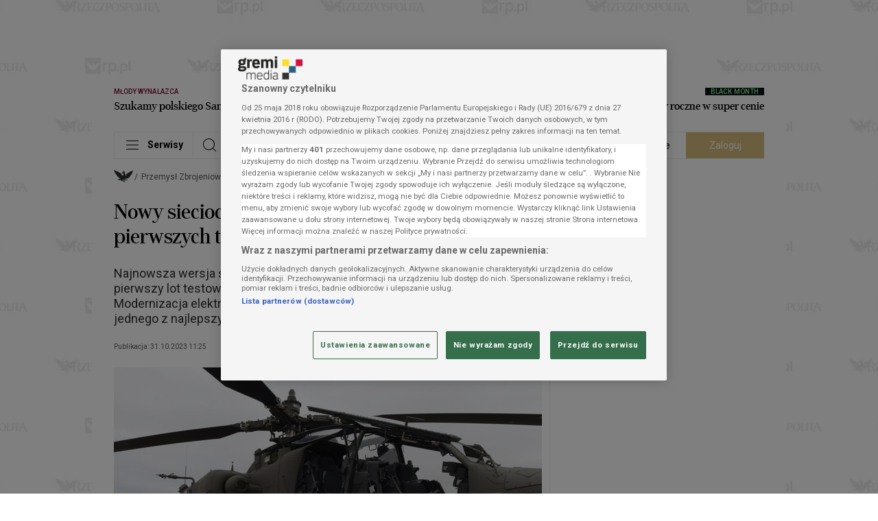

--- FILE ---
content_type: image/svg+xml
request_url: https://statics.rp.pl/img/Rz_logo_big_txt_v1.svg?aver=3a6a98c6
body_size: 23222
content:
<?xml version="1.0" encoding="UTF-8"?>
<svg id="Layer_1" data-name="Layer 1" xmlns="http://www.w3.org/2000/svg" width="494" height="81" version="1.1" viewBox="0 0 494 81">
  <defs>
    <style>
      .cls-1 {
        fill: #000;
      }

      .cls-1, .cls-2 {
        stroke-width: 0px;
      }

      .cls-2 {
        fill: #fff;
      }
    </style>
  </defs>
  <polygon class="cls-1" points="149 29.1 152.3 30.4 152.4 30.2 149.1 29 149 29.1"/>
  <rect class="cls-1" x="440.3" y="64.7" width="3.5" height="0"/>
  <rect class="cls-1" x="449.3" y="28.6" width="3.5" height="0" transform="translate(216 414.7) rotate(-62.3)"/>
  <polygon class="cls-1" points="206.1 58.8 203.5 61.2 203.6 61.3 206.2 58.9 206.1 58.8"/>
  <polygon class="cls-1" points="204.4 35.2 204.4 38.7 204.5 38.7 204.5 35.2 204.4 35.2"/>
  <g>
    <g>
      <rect class="cls-1" x="244.9" y="64.7" width="3.5" height="0"/>
      <path class="cls-1" d="M249.7,50.8c3.1-.5,6.2-1.7,8.5-3.7,2.4-2.1,3.8-6.3,3.8-9.5-.1-3-1.3-5.8-4.2-7.1-2.6-1.2-5.6-1.2-8.4-1.2s-5,.2-7.6.3c-1.3,0-2.3.1-3.6.1s-1.9.1-2.6,0c-.3,0-1.2-.3-1.3-.3,0,.1.5.3.7.4s.4.2.4.3c.5.3.8.6,1.2,1.1,1,1.4,1.3,3,1.3,4.7.1,3.8.1,7.7.1,11.6s-.1,7.8-.3,11.7c0,.9-.1,1.9-.2,2.8,0,.6-.1,1.3,0,1.9.3,1.4,1.7,1.1,2.9,1.1h6.7c-.2,0-.2,0-.4,0s-.6,0-1.1-.3c-.8-.5-1.3-1.4-1.4-2.1-.3-1.3-.1-2.7,0-4.1v-7.4c.1-5.8.1-11.5.1-17.3s-.2-1.3.3-1.6c.4-.3.9-.3,1.4-.4,1.4-.2,2.8-.3,4.1-.2,2.8.3,4.8,2.9,5.5,5.4.7,2.5.4,6.4-1.3,8.5-1.5,1.8-3,2.7-5.3,3-.5,0-.7,0-1.2.3-.3,0-.5.4-.7.6-.6.6-1.3,1.5-1.8,2.1,1.8-.2,2.9-.3,4.4-.6"/>
      <polygon class="cls-1" points="233.6 29.1 236.8 30.5 236.9 30.3 233.7 29 233.6 29.1"/>
    </g>
    <g>
      <polygon class="cls-1" points="233.2 54.6 232.6 58 232.8 58 233.4 54.6 233.2 54.6"/>
      <path class="cls-1" d="M233.1,55.9v-.2c-.1,0-.2.3-.2.4-.7,2.6-3,4.5-5.5,5.6-2,.9-4.1,1-6.2.9-2.1,0-4.1-.3-6.2-.5-.6-.3,0-1,.2-1.4.4-.7.8-1.3,1.2-2,.6-1,1.2-2,1.8-3,1.1-2,2.3-4,3.4-5.9,2.5-4.3,5-8.5,7.4-12.8.9-1.5,1.8-3,2.6-4.6.3-.6,1-1.4.9-2.1-.1-.6-.6-.7-1.1-.7h-21.2c-.8,0-1.6-.1-2.1.6-.4.6-.3,1.3-.3,1.9v5.6s.1,0,.2-.4c.1-.5.2-.8.3-1,.4-.6.7-.9.7-1,.5-.6.8-1,1.9-2,2.2-1.9,5.1-2.1,7.9-2.1s2.4,0,3.7.1c.4.1,1,.1,1.3.4.5.4,0,.9-.2,1.3-1.7,2.9-3.4,5.8-5.1,8.7-3.9,6.6-7.7,13.3-11.6,19.9-.4.7-1,1.6-1.2,2.2,0,0-.1.9.1.9h23.3c.5,0,1.1,0,1.6,0s.8-.9.9-1.3c.4-1.2.6-2.5.8-3.8.3-1.1.6-2.4.7-3.6"/>
      <polygon class="cls-1" points="207.9 35.3 207.9 38.7 208 38.7 208 35.4 207.9 35.3"/>
    </g>
    <path class="cls-1" d="M287.9,30.6c-5-2.3-11.3-2-16.3.4-5.4,2.7-8.5,8.1-9.1,14-.6,6,1.2,12.8,5.7,17.1,4.7,4.5,12.4,5.4,18.3,3,12-4.7,14.4-21.9,6.1-31-1.3-1.5-2.9-2.7-4.7-3.5M281.6,64.1c-1.3.2-2.8,0-4-.5-1-.4-2-.9-2.8-1.6-1.7-1.5-2.9-3.6-3.8-5.7-1.8-4.6-2.4-9.9-1.8-14.7.4-3,1.4-5.9,3.6-8,2-1.9,4.9-2.8,7.7-2.4,4.8.7,7.4,5.4,8.7,9.7,1.3,4.3,1.8,8.9,1,13.3-.7,4.3-2.9,8.9-7.6,9.8-.3,0-.6.1-1,.1"/>
    <path class="cls-1" d="M377.4,30.6c-5-2.3-11.3-2-16.3.4-5.4,2.7-8.5,8.1-9.1,14-.6,6,1.2,12.8,5.7,17.1,4.7,4.5,12.4,5.4,18.3,3,12-4.7,14.4-21.9,6.1-31-1.3-1.5-2.9-2.7-4.7-3.5M371.1,64.1c-1.3.2-2.8,0-4-.5-1-.4-2-.9-2.8-1.6-1.7-1.5-2.9-3.6-3.8-5.7-1.8-4.6-2.4-9.9-1.8-14.7.4-3,1.4-5.9,3.6-8,2-1.9,4.9-2.8,7.7-2.4,4.8.7,7.4,5.4,8.7,9.7,1.3,4.3,1.8,8.9,1,13.3-.7,4.3-2.9,8.9-7.6,9.8-.3,0-.6.1-1,.1"/>
    <g>
      <polygon class="cls-1" points="385.3 29.1 388.6 30.2 388.7 30.1 385.3 29 385.3 29.1"/>
      <polygon class="cls-1" points="411.6 54.6 411.1 57.8 411.2 57.9 411.8 54.7 411.6 54.6"/>
      <path class="cls-1" d="M411.6,55.7q-.1.2-.2.5c-1.3,3.1-4,5.8-7.5,6.3-1.3.2-2.7.2-4,0-1,0-2.3-.3-2.8-1.3-.4-.8-.3-1.8-.3-2.7v-3.3c0-3.9.1-7.8.1-11.7s0-7.5.2-11.3c0-.7.1-1.7-.2-2.3-.2-.4-.8-.4-1.2-.4-1.2,0-2.3.1-3.5.1s-2.4.1-3.5,0c-.6,0-.7,0-1.4-.1-.1,0-.7-.1-.8-.2.8.4,1.5.8,2.2,1.4,1,.8,1.5,2.2,1.6,3.4.2,1.6,0,3.2.1,4.8v4.9c0,6.6,0,13.2-.5,19.7,0,.4.2.8.5,1,.4.3.9.2,1.3.2h16.9c.9,0,1.2-.7,1.4-1.4.4-1.1,1.5-6.2,1.6-7.7Z"/>
    </g>
    <g>
      <rect class="cls-1" x="452.7" y="69.1" width="2.9" height=".2"/>
      <path class="cls-1" d="M484.7,69.1c-1.6-.4-3.3-1.9-4.9-5.7-2.3-5.6-12.9-31.8-14.5-35.9-.2-.4-.6-.4-.6-.4l-2.7-.8s-.3.8-.9,2.2l-.6,1.3c-2.9,6.3-14.9,32.9-14.9,32.9-1.2,2.8-1.9,5.9.8,6.6.2,0,.5,0,1.1,0h8c-.2,0-.2,0-.4,0s-.5,0-.7,0c-1.7-.3-3.9-1.9-4.1-3.6-.1-.6.2-1.7.4-2.1q1.2-3.5,11.9-29.2l3.9,11.9c.6,1.3-1.8,1.2-2.5,1.2h-2.5c-.4,0-.7,0-1,0-.7.6-4.2,3.2-4.2,3.2h12.2l6.2,17c.4.9.8,1.6,3,1.6h8.2c-.2,0-.3,0-1.2-.2Z"/>
      <rect class="cls-1" x="483.4" y="69.1" width="3.5" height=".2"/>
      <polygon class="cls-1" points="463.7 26.7 460.3 25.6 460.3 25.8 463.6 26.9 463.7 26.7"/>
    </g>
    <g>
      <path class="cls-1" d="M124.6,69.1c-2.1-.2-2.7-1.1-3.3-1.9-1-1.2-1.8-3.3-2.5-5.5-.6-2-1.2-4.4-2.1-7.3-1.9-7.3-9.3-9-9.2-9,4.7-1,9.1-3.1,10.2-7.6.4-1.7.6-3.9-.3-6.3-1.8-4.6-8.5-5.2-13-5.1h-1.5c-1.4,0-2.5.1-3.1.1-6.6.5-10.6.4-12.7.2-1.4-.1-2.1-.4-2.1-.4,0,0,4.5,1.5,4.5,4.8s0,12.5,0,16.3c0,3.8-.3,16.3-.6,19.2-.3,2.7,2.8,2.6,2.8,2.6h9.3c-.4,0,0,0-.5-.2-.9,0-1.3-.3-1.5-.4-.9-.4-1.7-1-2.3-1.8-.8-1.3-.7-2.6-.8-4.1v-12.5c0,0,0-.2,0-.2v-20.2c0-.3.2-.4.4-.6,1.9-.6,4-1.1,6.1-1h.9c.3.1.5.2.8.2,4.1.7,7.3,4.4,6.5,9.4-.7,4.7-3.8,5.7-6.6,6.2-.2,0-.5,0-.7,0h-.7c-.6.2-2.2.3-2.8.3h-1.3s-.3,0-.5.3c-.3.5-1.1,1.8-1.6,2.8h6.1c.3,0,.6,0,.9,0,4.9.8,5.1,4.6,5.4,5.2l3.4,13c.9,3.4,3.3,3.3,3.6,3.3h8c.2.2,1,.2.6,0Z"/>
      <rect class="cls-1" x="122.3" y="69.1" width="3.5" height=".2"/>
      <rect class="cls-1" x="98.9" y="69.1" width="2.8" height=".2"/>
      <polygon class="cls-1" points="88 27.3 84.7 26.2 84.6 26.4 87.9 27.5 88 27.3"/>
    </g>
    <g>
      <path class="cls-1" d="M160.2,49.3c-.1.8,0,1.6,0,2.4s0,1.7-.1,2.6c0,1.6,0,3.2.1,4.9,0,.6.1,1.3.2,1.9.1.2.1.5.2.7.2.3.7.2,1,.2,1.7,0,3.4.3,5,.4,1.7,0,3.3.2,5,0,1.5-.2,2.9-1.1,4-2.1.9-.8,1.6-1.8,2.3-2.8.3-.4.5-.7.6-1.1.2-.4.1-.4.2-.5.1,0,.1,0,.2,0-.4,1.8-.7,3.7-1.1,5.4-.1.6-.3,1.3-.4,1.9-.1.5-.3,1.1-.7,1.4s-1.4.2-1.9.2h-19.5c-.6,0-1.2,0-1.5-.6-.3-.5-.4-1.1-.3-1.7.1-1.9.2-3.8.3-5.7.2-5.5.2-11.1.2-16.6s0-2.8-.1-4.1c0-1.2,0-2.5-.4-3.6-.3-.9-.7-1.4-1.6-2.1-.4-.4-1.6-.7-1.5-.8,0-.1-.9-.3-.1-.1.6.1,1.7.1,1.8.1.6,0,1.2-.1,1.8-.1h19.3c.6,0,1.1.1,1.4.6.2.3.3.8.4,1.2.1.7.3,1.3.4,2,.3,1.5.6,3,.9,4.5,0,0-.1.2-.1,0,0-.2-.2-.4-.3-.7-.2-.3-.5-.6-.7-.9-.8-.9-1.6-1.8-2.5-2.7-1-.9-2.2-1.7-3.6-2-1.6-.4-3.3-.4-5-.3-.8,0-1.6.1-2.5.1s-1.3.3-1.4,1.1c-.1,1.5,0,3,0,4.4v9.3c0,1.2,0,2.2,0,3.2"/>
      <path class="cls-1" d="M160.8,48c.4-.9.8-1.8,1.2-2.7.1-.2.2-.8.5-.9.3-.2.8,0,1.2,0h7.4c-.3,2.2-2.8,3.3-4.7,3.6-1.9.3-3.8.1-5.6.1"/>
      <rect class="cls-1" x="176.9" y="56.4" width="3.5" height=".1" transform="translate(89.8 221.3) rotate(-79.2)"/>
      <polygon class="cls-1" points="175.7 35.7 176.4 39.2 176.5 39.1 175.8 35.7 175.7 35.7"/>
    </g>
    <path class="cls-1" d="M178.9,48.9c.3,3,1.2,6,2.9,8.6,1.6,2.6,3.9,5.2,6.8,6.5,2.4,1.1,5.5,1.9,8.2,1.3,1.1-.2,2.3-.9,3.3-1.4,1.2-.7,2.1-1.4,3.1-2.2,1.1-.9,1.6-1.7,2.6-2.5-.2.2-.5.5-.8.6-.1,0-.2,0-.2,0-.6.3-1.2.5-1.8.7-1.4.5-2.8.6-4.2.6-3.1,0-6.1-.8-8.6-2.6s-3.7-4.6-4.4-7.6c-.6-2.9-.8-6-.4-8.9.3-2.4,1-4.8,2.4-6.8,1.3-1.8,3.2-3,5.5-3.5,2.2-.5,4.5-.3,6.4.7,1.1.6,1.5.8,3,2.1.4.4,1.5,1.5,1.6,2.1,0,0,.2.7.1.9-.1.2.1,0,.1,0v-5.9c0-.2,0-.9-.6-1.2-.4-.2-.9-.4-1.3-.6-3.3-1.2-6.9-1.4-10.3-.6-5.2,1.1-9.5,4.5-11.7,9.3-.6,1.4-1.1,2.8-1.3,4.3-.4,2-.4,4-.4,6"/>
    <g>
      <polygon class="cls-1" points="149.5 54.6 148.9 58 149.1 58 149.7 54.6 149.5 54.6"/>
      <path class="cls-1" d="M149.4,55.9v-.2c-.1,0-.2.3-.2.4-.7,2.6-3,4.5-5.5,5.6-2,.9-4.1,1-6.2.9-2.1,0-4.1-.3-6.2-.5-.6-.3,0-1,.2-1.4.4-.7.8-1.3,1.2-2,.6-1,1.2-2,1.8-3,1.1-2,2.3-4,3.4-5.9,2.5-4.3,5-8.5,7.4-12.8.9-1.5,1.8-3,2.6-4.6.3-.6,1-1.4.9-2.1-.1-.6-.6-.7-1.1-.7h-21.2c-.8,0-1.6-.1-2.1.6-.4.6-.3,1.3-.3,1.9v5.6s0,0,.2-.4c0-.5.2-.8.3-1,.4-.6.7-.9.7-1,.5-.6.8-1,1.9-2,2.2-1.9,5.1-2.1,7.9-2.1s2.4,0,3.7.1c.4.1,1,.1,1.3.4.5.4,0,.9-.2,1.3-1.7,2.9-3.4,5.8-5.1,8.7-3.9,6.6-7.7,13.3-11.6,19.9-.4.7-1,1.6-1.2,2.2,0,0,0,.9,0,.9h23.3c.5,0,1.1,0,1.6,0s.8-.9.9-1.3c.4-1.2.6-2.5.8-3.8.3-1.1.6-2.4.7-3.6"/>
      <polygon class="cls-1" points="124.2 35.3 124.2 38.7 124.3 38.7 124.3 35.4 124.2 35.3"/>
    </g>
    <g>
      <polygon class="cls-1" points="319.4 37 318.4 40.4 318.5 40.4 319.5 37.1 319.4 37"/>
      <path class="cls-1" d="M324.4,53.6c0,3-.8,5.9-3,8.1-1.8,1.8-4.3,2.8-6.7,3.4-5.1,1.2-10.6.6-15.1-2-.6-.3-1.2-.8-1-1.5s.4-1.4.7-2.1c.5-1.5,1.1-3.1,1.5-4.6.1-.3.2-.5.3-.7,0,.2-.1.6-.1.8.2,2.3,1.4,4.4,3.1,6.1,2.1,2.2,5.3,2.8,8.2,2,2.9-.8,4.8-3,5.2-5.9.4-2.7.3-6.6-2.6-8-1.4-.7-2.9-.8-4.4-1-1.6-.2-3.3-.4-4.8-.8-3.1-.8-5.5-2.8-6.2-5.9-.7-2.7-.2-5.7,1.5-8,1.9-2.5,5-3.7,8.1-4,3.3-.3,6.7.2,9.7,1.6.7.3,1.4.7,2.1,1.1.6.4.1,1.3-.1,1.9-.4,1.4-1.3,4.2-1.8,5.6-.2.5-.1-.3-.2,0,.1-.4.2-.9.2-1.2-.1-1.1-.5-1.8-.8-2.6-.5-1.2-1.3-2.4-2.4-3.2-2.3-1.7-5.9-2.3-8.4-.5-2.1,1.5-3.1,4.8-2.1,7.2,1.1,2.7,4,3.7,6.7,4.2,3.2.5,6.9.5,9.6,2.7,2.2,1.6,2.8,4.3,2.8,7.2"/>
      <polygon class="cls-1" points="301.2 52.9 300.2 56.2 300.3 56.2 301.4 52.9 301.2 52.9"/>
    </g>
    <g>
      <rect class="cls-1" x="334.4" y="64.7" width="3.5" height="0"/>
      <path class="cls-1" d="M339.3,50.8c3.1-.5,6.2-1.7,8.5-3.7,2.4-2.1,3.8-6.3,3.8-9.5-.1-3-1.3-5.8-4.2-7.1-2.6-1.2-5.6-1.2-8.4-1.2s-5,.2-7.6.3c-1.3,0-2.4.1-3.6.1s-1.9.1-2.6,0c-.3,0-1.3-.3-1.3-.3,0,.1.5.3.7.4s.4.2.4.3c.5.3.8.6,1.2,1.1,1,1.4,1.3,3,1.3,4.7.1,3.8.1,7.7.1,11.6s-.1,7.8-.3,11.7c0,.9-.1,1.9-.2,2.8,0,.6-.1,1.3,0,1.9.3,1.4,1.7,1.1,2.9,1.1h6.7c-.2,0-.2,0-.4,0s-.6,0-1.1-.3c-.8-.5-1.3-1.4-1.4-2.1-.3-1.3-.1-2.7,0-4.1v-7.4c.1-5.8.1-11.5.1-17.3s-.2-1.3.3-1.6c.4-.3.9-.3,1.4-.4,1.4-.2,2.8-.3,4.1-.2,2.8.3,4.8,2.9,5.5,5.4s.4,6.4-1.3,8.5c-1.5,1.8-3,2.7-5.3,3-.5,0-.7,0-1.2.3-.3,0-.5.4-.7.6-.6.6-1.3,1.5-1.8,2.1,1.8-.2,2.8-.3,4.4-.6"/>
      <polygon class="cls-1" points="323.2 29.1 326.4 30.5 326.5 30.3 323.2 29 323.2 29.1"/>
    </g>
    <g>
      <path class="cls-1" d="M410.2,29.3h-.1c1.3.5,2.4,1.2,3.1,2.3,1,1.5.8,3.4.9,5.1.1,3.9.1,7.8.1,11.7s-.1,7.8-.3,11.7c-.1,1.2-.5,3,.3,4.1.4.5.9.5,1.5.5h8.3c-.1,0-.1,0-.1,0-3.3-.4-3.4-3.7-3.3-6.3.1-3.6.1-7.3.1-10.9s.1-7.9.2-11.8c0-.9,0-1.8.1-2.7.1-.8.2-1.9-.1-2.7-.3-.7-.8-.7-1.5-.7h-2.1c-2.1,0-4.2.1-6.2-.1-.1,0-.6-.1-.9-.3"/>
      <rect class="cls-1" x="421.5" y="64.7" width="3.5" height="0"/>
      <polygon class="cls-1" points="409.6 29.1 412.8 30.6 412.8 30.5 409.7 28.9 409.6 29.1"/>
    </g>
    <path class="cls-1" d="M433.1,35.2c-.6.2-.5.7-.5,1.2v8.1c0,3.9-.1,7.8-.2,11.7-.1,1.8-.1,3.5-.2,5.3-.1.9-.2,2.1.3,2.8.3.4.7.5,1.2.5h9.6c-.4,0,.1,0-.6,0s-.4,0-.5,0c-1-.2-1.8-1.3-2.3-2.1-.8-1.3-.9-2.8-1-4.3-.1-3.5,0-7.1.1-10.6.1-4.9.1-9.3.3-14.2-2.1.6-4.3,1.2-6.2,1.8"/>
  </g>
  <rect class="cls-1" x="424.8" y="34.6" width=".1" height="3.1"/>
  <path class="cls-1" d="M424.9,29.9c.1-.4.6-.4,1.1-.4h20.7c1,0,2.1-.2,3.1-.5.4-.2.7-.2,1.1-.4.2-.1.5-.3.6-.5,0-.1-.1.2,0,.2-.5.9-1,1.8-1.4,2.7-.3.5-.6,1.7-1.3,1.8-.9,0-1.6,0-2.5,0-1.5,0-4,0-5.8,0s-3.4,0-5,0-4.1-.3-6.1,0c-1.8.4-3.3.8-3.9,2.4-.2.5-.3.7-.4,1.6v-.3c-.3-1-.4-5.5-.2-6.6Z"/>
  <g>
    <path class="cls-1" d="M7.2,9.6c.4.9,1,1.9,2,2.4.2-.4.7-.6,1.2-.7.5,1.2.6,1.6,1.6,2.6,3.3,1,7.6,1.9,10.6,3.4,0-1.6,1-2.5,1.9-2.9-.7.5-1.2,1.1-.9,2.1.7,2.4,4.6,3.7,7.2,4.8,3.8,1.6,7.3,3.6,10.6,6.4,3.7,2.2,5.3,4.3,5,7.3,0,.6-.2.9-.6,1.3-.6.7-1.5.3-1.5,1.2,2.4.2,4.6.6,6.5,2,1.8-.3,3-1.7,4.6-2.4,1.6-1.5,2.4-3.6,2-5.8,0-.7-.4-1.6-1.2-1.9-2.3.1-5.1.7-6.7-1.2,0-.2,0-.4,0-.4.6.9,2,.8,2.9.5l.4-.2c-1.7-.3-2.6-2.5-4.5-2.3-.2.2-.3.8-.2,1-.7-.5-1-1.4-.8-2.2.2-.7.9-1.6,2.8-1.6s1.2.1,1.2.1c0-.2-.2-.5.2-1.1.4-.5,1.3-.7,2.2-.7-.2-.2-.3-.4,0-.6s.8,0,.5-.6c-.4-.9-1.2-1.8-.4-2.7.9-1.1,2.4-.4,3.6-.7,0,.2,0,.6.3.8.4,0,1-.2,1.2-.6-.2-.1-.3-.1-.6-.2,0-.2,0-.5,0-.8,0,0,.4.1.7.1,0-.2,0-.5.2-.7.4.1.6.1.9.2,0,0,0,.2,0,.3,0,.1,0,.2,0,.4l.6.2-.2.7c-.2,0-.3-.1-.5-.1,0,.3.2.7.5,1,.3-.1.6-.5.9-.7.8.8,3.3.9,2.5,2.7-.3.8-1.4,1.1-1.8,1.8,0,.2.2.4.2.6,0,.2-.3.4-.5.2-.4.2,0,.5,0,.7.3.2.5.5.8.7.6,0,1.2-.1,1.6-.4.4-.3,0-.9,0-1.2.5.5.9.9.7,1.8,0,.6-.9,1-1.4,1.1,0,.4,0,.6.4,1,0,0,.2,0,.3-.2v.8c2,3.4,3,7.3,3.5,11.3.2.4.3.6.7.8,1.3,0,2.1-1.5,3.4-1.8,0-.8-1.1-.3-1.7-.9-.9-.9-.9-2.3-.7-3.5.5-2.5,3.1-4.1,5.5-5.3,1.8-1.4,2.6-2.5,4.9-3.6,3.4-1.6,6.9-2.6,9.8-4.8.4-.3.8-.8,1.1-1.2.2-.4.3-.8,0-1.3-.2-.5-.9-.9-.9-.9,1.2.5,1.6,1.4,1.6,2.4,3-.9,6.2-1.5,9.2-2.6,1.2-.4,2.1-1.6,2.3-2.6.5,0,.9.4,1.2.7.8-.7,1.4-1.4,1.6-2.1,0-.3.2-.7,0-.9s-.3-.2-.3-.2c.4-.2,1,.2,1.3.7.5.7.5,1.8.3,2.6,0,.3.2.2.4.7.5,1.8,0,2.7-1.5,3.9-.9.7-1.3.3-.8,1,.3.4.4,1,.3,1.5-.3,1.3-1.8,1.6-1.9,2.8.4.7.2,1.8-.3,2.4-.7.9-1.5,1.5-2.4,2.2.3.8.2,1.7-.4,2.4-.9,1.3-2.4,2-3.9,2.6.2.9,0,1.7-1.1,2.3.2.5.3,1.1,0,1.6-.4.6-1.1,1-1.7,1.2.3.2.6.5.5,1,0,.8-.4,1.2-1.6,1.4-.9.2-2.1,0-2.4.6.7.2,1.6,0,1.9.8,0,.5-.3,1-.7,1.3-1,.7-2.7.3-3.8,0-.2,0-.4.3-.4.4,1.1.5,3.2.8,2.5,2.3,0,0-.5.9-2.5.3-.5-.2-1-.5-1.5-.7l-.4.3c.6.5,1.2,1,1.4,1.8,0,.5-.2,1-.7,1.4-.6.3-1.9.2-2.6,0,0,0-.2,0-.4.3.2.4.6.7.2,1.2-.2.3-.7.6-1.1.6-.9.2-1.7-.2-2.4-1-.2,0,0,0-.3,0,0,.6,1,1.1.6,2,0,.5-.8.9-1.5,1-.7,0-1.2-.2-1.6-.2,0,0-.6.7-1.4.8s-1.7-.2-2.1-.6c-.8.7-2.5,1.2-3.8.3,0,.5,0,.9-.8,1.3-.5.2-1,.3-1.5.2-.7-.2-.9-.8-1.2-.3-.3.5-1.5.8-2.2.5-.2,0-.5-.2-.5-.3,0,0-.6.5-1.4,1-.3.2-.6.2,0,.4,1,.4,1.4,1.6,2.6,2.4.2.4.6.7.8.9,1.2.4,3.2,1.6,4.6,1.7,0-1.8-1.1-4.4.7-5.8,1-.6,2-1.2,3.1-.8.4,0,.8.3,1.1.7-.4-.3-.8-.4-1.4-.4-.6,0-1,0-1.4.5.3.3.3.8,0,1.2-.2.4-.7.8-1.2,1,0,.2.4.3.5.6.5,1.1-1.6,1.2-.3,2.1.9-1.6,2.2-3.7,4.2-3.8,1.1,0,2.3,0,2.8,1.4.2.6,0,.7,0,.7,0-.3-.4-.9-.9-1.2-.4-.2-1.1-.2-1.5,0,0,.4,0,.7-.6.8s-1.7,0-1.7,0c0,.7,0,1.6-.8,2,0,0-.3,0-.5,0,.2.5,0,1.1-.3,1.5,1.3.5,2.9.4,4.3.3.4,0,1,.2,1.2.6.3.7.6,1.2.3,2.2-.3.6-.8,1-1.5,1,.4-.2.8-.6.9-.9s0-.8-.3-1c-.2,0-.5.3-.7,0-.4-1-1.2,0-1.8-.4-.7-1.3-2,.3-2.7-1-.6.2-1,.9-1.6,1.1-.7.3-1.1-.5-1.6,0-.4.6-.9.9-1.6.7-.2,0-.3-.4-.5-.2-.4.3-.4.6-.3,1.2.2.6.6,1,.6,1-.5-.3-1-.9-1.1-1.4-.3-1,.2-1.4.6-2.1l.3-.3c-.3-.2-.7-.2-1.1-.3v.3c-.9-.7-2.2-.9-3.1-1.4-1.1.3-2.5.7-2.9,1.9-.3,0-.5,0-.7,0l-2,.7c0-.2,0-.4,0-.5-.9,0-1.8-.3-2.3-1l-.2-.4c.3.7,1.1,1,1.8,1.1,1.1,0,1.8-.2,2.7-1.1-2-.6-4.5-.4-5.9-2.3-.2-.3-.5-.6-.8-.8l-2.1.2.2.3c.2.4.2.8.5,1.2.4.4.7.4,1.1.7,0,0,0,.6,0,.7,3.5,1.8,7.2,4.3,7.1,4.8.4,0,.7,0,.9-.4.5-1.1,0-2.7,1.3-3.4.9-.4,1.8-.3,2.5,0,.6.3.8.6,1,1.1,0,.4.2,1,0,1.4,0-.5-.3-1.4-1.1-1.8,0,0-.4,0-.4,0,0,.3,0,.7-.3.9s-.9.2-1.3,0c.4,1.2-1.2,1.8-1.3,3l.2.8c.8.2,1.4.3,2.3.2.9,0,2-.9,2.9-.2.7.6,1.4,1.2,1.1,2.2,0,.3,0,.5-.4.6.2-.3.2-.8,0-1.1,0-.4-.5-.6-.8-.6,0,.2-.3.4-.5.5-.7.3-1.1-.6-1.7-.7,0,.4-.5.6-.8.7-.9.2-1.6-1.3-2.4-.3,0,.4.4.8.6,1.1.7.8,1.9,1.1,2.1,2.2,0,1,.3,1.9-.4,2.6-.4.5-1.5.8-2.2,0,.8.4,1.6,0,1.8-.5,0-.2,0-.6,0-.8-.6,0-1.1-.3-1.4-.8-.2-.5,0-1.3-.8-1.3-.6-.5-1-1.2-.8-2-1.7-2.3-3.7,1-5.4-1.1-.5.2-1.1.4-1.6.2-.7-.2,0-1.4-.8-.8-.7.4-.7,1-.6,1.8-.4-.6-.6-1.7,0-2.2,1.9-1.6,4.4.8,6.4.5-.2-.3-1-.6-.5-1.1,0-.5-.6-.6-.9-.8-1.8-1-3.8-1.4-5.8-1.8-.2.2-.4.5-.7.7,0,0,0-.3-.2-.4-.2.4-.2,1-.2,1.3-.4,0-.6-.3-1-.4-.9.9-1.8,1.7-2.9,2,.2-.4.5-.7.5-1.3-1.5,0-3.1,0-3.9-1.2-.3-.4-.4-.9-.2-1.4.2-.2.3-.5.5-.7-.4.4-.7,1-.4,1.5.6,1.1,1.8,1,3,.9,1-.2,2.6-.7,2.9-2-2.7-.7-4.9-.9-6.8-3.6-1.6.2-1.6,2.3-3.1,2.9-.7.3-1.6.3-2.2-.2l-.2-.2c.4.3.9.5,1.3.2.6-.4,1-.8,1.1-1.5-.8-.2-1.5-1-2.1-1.6l-1.4.2c-1.3,1.1-2.8,2.3-4.5,1.7.3,0,1.1,0,1.4-.5-.3,0-.8,0-1.1,0,.6-.2,1.2-.4,1.7-.9-.3-.5-1,0-1.4-.4-.9-.3-2-.3-2.5-1.2.1,0,.3,0,.3,0-1.8-.7-4.8-.9-5.1-3.2-.2-1,.5-1.6,1.5-2-.4.3-1.5.9-1,1.6,1,1.5,3.5,2,4.2,2s.5,0,.5,0c-.1-.2-.3-.5-.4-.6,1.2.7,2.7.2,3.9.3h-.5c3.7.4,6-2.4,10-2.8-.5,0-1-.3-1.5-1-.9.5-2.4,1.1-3.2,0-.3-.4-.3-1,0-1.4l.2-.3-.3-.2c-1.2.6-2.4,1.5-3.5.5-.2-.2-.3-.8-.2-1.1.1-.3.4-.6.7-.9,0,0,0-.2-.3-.2-1.1.2-3,1.2-4-.5-.5-.9.6-1.8,1.3-2.3-.4-.5-.9-.2-1.8,0-1.1.3-2,.5-2.5,0-.3-.3-.4-.7-.2-1.2.2-.7,1.6-.9,2.5-1.2.1-.2-.1-.5-.5-.5-1.8,0-4.1.9-4.9-1-.2-.4.2-.8.5-1,.5-.2.9-.2,1.5-.3.1-.2-.2-.4-.8-.5-1.5-.2-3.3,0-3.6-1.7-.1-.4.1-.8.5-1.2-.9-.4-1.7-.9-1.9-1.9-.1-.5,0-.7.2-1-.9-.7-1.4-1.6-1.1-2.4-2.2-1-4.7-2.6-4.8-5.5-1.6-1.3-3.3-3-3-5.2-.5-1.2-2.3-2-1.8-3.9,0-.4.2-.5.4-.7-1.8-1.1-3-2.9-2.6-5.2.2-.1.4.2.4,0,0-.9-.2-2.4.4-3.3.2-.3.5-.5.9-.6-.2.3-.3.6-.1,1.2Z"/>
    <path class="cls-2" d="M97,23.8c-1.1.6-2.5.7-3.4,1.7,1.3-.2,2.5-.9,3.7-1.3-1.8,1.3-4.8,2-6.5,3.6,2.2-1.6,6.1-2,7.9-4-1.7,2.6-5.2,2.1-7.3,4.1,0,0,.3,0,.9-.1,2.6-.6,8.5-3.6,9.5-8.2-1.3,1.6-3,3.2-4.8,4.2ZM54.5,23.6c0-.1.2-.3,0-.4,0,0-.2.3,0,.4ZM99.6,17.7l.8-.7h-.2c.6-.2,1.3-1,1.4-1.5-3,1.5-6.7,1.6-9.8,2.9-.6.2-.8,1-1,1.4,3.9-1.2,6.8-1.7,8.8-2.1ZM92.7,18.7c3-1,7.3-1.7,7.3-1.6,0,0-4.4.6-7.3,1.6-.5.2-1,.4-1.5.6.4-.3.9-.5,1.5-.6ZM93.1,19.7c1.7-.1,3.5-.8,5-1.2-1.6.3-3.6,1-5,1.2ZM103.5,23.2c-1.5.8-3.3,1-4.8,1.8.8,0,1-.1,2.2-.3-1,.5-2.2.8-3.3,1l-.5.3c2-.1,4.1-.5,5.5-1.8.4-.2,1-.6.9-1ZM56.8,24c0,0-.2,0-.2.1.1.1.3,0,.2-.1ZM91.5,27.9h0c0,0,0,0,0,0ZM96,27h2.1c-1.4.4-3.1.3-4.5.7h2.3c-1.7.3-4.3.6-6,.7,0,0,.5.2,2.7.1,1.4-.1,6.5-.5,8.6-2.7-1.5.9-3.5.7-5.2,1.2ZM55.6,23.7c0,.2.2.1.3.1v-.2c0-.1-.2-.1-.3.1ZM55.9,25.1c-.4,0-.8-.6-1.2-.4.4.5,1,.6,1.2.4ZM56.9,24.7c1-.3,1.8.3,2.5.8,0,0-.7-.7-1.4-1.1-.7-.5-1.4.5-2.1.5.3,0,.6.1,1-.2ZM61.3,27.9c0-1-1.1-1.5-1.8-1.9.3.7,1.3.9,1.8,1.9ZM87.2,24.5c1-.6,1.6-1.6,1.6-2.7v-.2c-1.1.8-2.6,1.5-3.9,1.8.6.1,1.2-.2,1.7-.2-.8.6-2,.3-2.9.8.8,0,1.8-.1,2.6-.2.4-.1.6-.2,1.2-.3-1.7,1-3.7.8-5.5,1.6,1.2.1,2.4-.1,3.5-.3-1,.8-2.4.5-3.6.8,1.8.1,3.8,0,5.3-1.1ZM75.2,30.8c1.3-.3,2.4.5,3.7.1,1.3-.4,3.2-1,3.4-2.7-1.5-.2-3.2-.5-4.5-.3-.4.1-.8.2-.8.5,1.6-.8,3.2.5,4.9.2-1.6.6-3.4-.7-5.1.2.6-.1,1.1.1,1.7.2.8.2,1.8.2,2.5,0-.7.4-1.5.7-2.3.6-.7-.2-1.5-.6-2.2-.2,1,.1,1.9.5,2.9.8-1.2,0-2.5-.8-3.7-.3.2-.1.3,0,.7-.1,1.1,0,1.1.7,2.1.5-1,.4-1.9-.7-3-.1,1.2-.4,1.8.6,2.9.5-1.1,0-2.5-.4-3.2,0ZM77.9,27.5c2-.5,3.5.9,5.4.2,1.1-.3,2.1-1.1,2.3-2.2-1.6.1-3.3.5-4.8.3,1.2.3,2.5.3,3.7.1-1.3.4-2.7.4-4,.3,1.5.6,2.9.4,4.2.3-1.3.8-3.4.5-4.7.2l1.2.5c-.8.1-1.4-.4-2.3-.2,1,0,1.8.4,2.6.7-1-.2-2.4-.7-3.6-.2ZM58,24c-.8-.2-1.4-.7-2.2-1.1.8.4,1.6,1.2,2.2,1.1ZM88.4,24.1c.9.1,1.9.6,2.8.3-1.2.5-2.2,0-3.4.3,1.8.4,4,.3,5.6-.4,1.4-.6,3.4-1.5,3.7-3.3-2.4.7-5,1.3-7.5,1.9,1,.2,1.9-.2,2.7-.2-1,.4-2.2.3-3.2.6,1.4.6,3.3-.3,4.9-.4-1.7.4-3.4,1-5.2.9,2,.5,4.1-.4,5.9-.8-1.8.8-4.3,1.4-6.3,1.1ZM62.6,28.5c-.2,0-.2.3-.3.5-.2-.2,0-.8-.4-.9.3.9-.4,2-.4,2.6.5-.6.6-.8.7-1.5.4,1-.8,2-.8,2.8.7-1,1.4-2.2,1.2-3.5ZM81.8,43.7c-.5-.7-1.6-1.3-2-1.2l1,1c-.3,0-.7-.4-1-.6,0,.4.8.9,1.3,1-.5.2-1.2-.4-1.5-.7,0,0,.4.5.4.5-.2,0-.4-.4-.5-.3.9,1.8,2.4.4,2.3.3ZM79.7,45.7c.2-.9-.3-1.7-1-2.3.3-.4,1-.8.7-1.5-1.2-1.6-3.2-2.5-3.9-4.3.2.8,1,1.9,1.5,2.4-.4-.3-1.2-1.3-1.4-1.6.6,1.5,1.6,2.1,2.9,3.1,0,0-2.6-1.2-3.4-3.3.3,2,3.8,4.5,3.6,4.5s-3.1-2.3-3.9-3.9c.5,2,2.3,3,3.6,4.4-1.5-.9-3.1-2.4-3.9-3.9-.2,0,0,.2,0,.3,0,.5,3.4,3.7,3.4,3.7,0,0-.3,0-.6-.3-.4-.3-2.4-2.1-3.3-3.6.8,2.3,3.1,4.1,5.1,6.3-2.3-1.7-4.2-4-5.4-6.1.7,2.2,2.5,4,4.3,5.7-.6-.3-1-.6-1.4-1l.5.7c-.3,0-.3-.2-.6-.3l.2.3h0c.2.4.6.9,1,1.1.4.6,1.9.7,2.1-.4ZM79.4,44.8c-.5-.3-1-.4-1.3-1.1.4.5.8.8,1.3,1.1ZM77.7,43.9c.2,0,1.7,1.5,1.7,1.5,0,0-2.1-1.3-1.7-1.5ZM77.9,46c-.4,0-.4-.3-.7-.6l.7.6ZM76.9,45.4l1.1,1c-.4-.1-1-.7-1.1-1ZM93,24.9c-2,.6-4.1,0-6.2.4,1.2.6,2.8.4,4.2.3-1.4.5-3.1.3-4.5.1.8.5,2,.3,2.9.3-.9.4-2.2.2-3.1.1,1.4.5,2.6.4,4.2.1-1.3.8-3.2.5-4.6.4.6.3,1.4.3,2.1.4-.8.1-1.8,0-2.4,0,.8.3,1.8.2,2.8.3-1,.1-2.2.2-3.2-.1,1.4.7,3.6.6,5,.1,1.2-.4,2.7-1,2.8-2.4ZM96.3,28.3c-.4-.2-4.8.5-6.5.6.5.4,4.4-.4,5.4-.2-.9.1-4.2.5-5.1.6.2,0,1.9,0,2.2.1.2.2-2.8.1-2.9.2,1.7.3,4.2-.3,5.5-.4-1.4.6-3.8.7-5.5.7,1,.2,5.2,0,6.5-.3-1.6.6-5.8.6-7.1.7-.3,0-.8.2.6.3,2.7.1,6.3-.2,7-.8.4-.4.8-1.1,0-1.5ZM80.9,31.5c0-.3-.4-.4-.6-.6,0,.3.6.7.6.6ZM97,22.7c.6.1,1.3-.1,1.5-.4-.5.5-1.1-.1-1.5.4ZM82,29.9s.6.4,1.5.7c.7.3,4.1.9,5.4-1.1.3-.4.7-.8.4-1.4-1.7,0-3.3-.3-5.1-.2,1.2.4,2.7.3,3.9.6-1.4,0-3.3-.2-4.7-.3.9.3,2.7.4,3.5.8-1.1-.1-2.8-.5-4-.5.9.4,1.9.6,2.8.7-.9.1-2.1-.1-3.1-.3.9,1.1,3.2.7,4.9.8-1.7.4-3.9.3-5.5-.2,0,.2.4.4.4.4,1,.3,2.1.5,3.3.4-1.2,0-2.8,0-3.7-.4ZM97.5,22.2c.5.2.9-.1,1.3-.2-.4,0-1-.2-1.3.2ZM96.6,23c-.3,0-.4.2-.6.4.3,0,1,.1,1.2-.1h-.2c.2-.3.6-.1.8-.4-.4,0-.7.3-1.2.1ZM94.8,24.3l1.3-.4c-.5-.2-1.1.2-1.3.4ZM98.9,19.8c.3.2.6.1,1,.2-.5.2-1.1.1-1.7.2.6,0,.8.5,1.4.3-.7.4-1.4-.1-2.1.2.4.6,1.1.3,2,.3-.5.3-1.3.2-1.7.6,1.5.4,2.4-.6,3.3-1.6h-1.1c.4-.4,1.3.1,1.6-.5-.9.1-2-.3-2.7.3ZM57.5,21.5c0,.1.6,0,.6,0,0,0-.5-.1-.6,0ZM58.2,21.6c-.2.1.3,0,.3,0,0,0,0-.1-.3,0ZM58.6,21.6c-.2.1,1.7.4,2.7.9-.9-.6-2.5-.9-2.7-.9ZM57.4,21.5s-.9-.1-1,0c-.1.1,1,0,1,0ZM60.5,22.5c-1.2-.7-2.7-.8-4.2-.7,1.5,0,3.2.2,4.2.7ZM62.1,23.9c-.5-.3-.9-.5-1.5-.6.3.5.9.4,1.5.6ZM57.9,19.5h.2s-.3-.3-.4-.2c0,0,.2.2.2.2ZM57.9,20.9c-1.4-.1-2.7-.3-3.9,0,2.8.1,5.7.3,8.1,1.5-1-1-2.5-1.2-4.2-1.5.5,0,.5-.5.7-.7,0,.3,0,1.1.7.8.2-.2.3-.5.2-.8-.6.1-1.2,0-1.7-.3-.1.2-.4.9,0,1ZM58.1,17.9c.3.5.3,1,.7,1.4.5,0,1-.6,1.3-.8-.2-.3-.2-.7-.6-.8,0-1.3,1-.3.9-1-1.2,0-.3-.6-.6-.9-.4-.1-.2.3-.5.6-.3.1-.4-.1-.6-.1-.3.5.4.3.5.6,0,.3,0,.5-.2.7-.3-.1-.5.2-.9.3ZM58.2,27.1c1.4.3,2.9,1.5,3.2,2.9.2-.5.2-1.1,0-1.7-.8-1.6-2.9-2.3-4.7-1.7-.7.2-1.2.9-1.1,1.6.5.5,1.3.4,2,.5q.5,0,.6-.2c-.4-.3-.9-.2-1.4-.3.8-.5,1.9.3,2.4.3-.4-.4-.9-.4-1.4-.8,1.2-.1,2.1.9,3,1.7-.2-.6-.6-.9-1.1-1.3-.6-.5-1.3-.7-2-.9.2-.1.4-.1.6-.1ZM57,26.7c1.6-.3,3.8.8,4.2,2.2-.4-1.2-2.5-2-4.2-2.2ZM64,29.3c.2-.6.4-1.3.2-1.8.1.6-.4,1.2-.2,1.8ZM54.9,22.7c-.3,0-.4,0-.7.1-.3.2-.5.5-.5.9h.3v-.3c0-.4.5-.6.9-.7ZM54.2,19.2c0-.5-.2-1,.2-1.4s1.1-.6,1.7-.4c-.3.1-.6.1-.8.2-.3.2-.7.4-.5.9.3-.4.7-.9,1.3-.8.5,0,.9.3,1.3.6,0-.2-.3-.5,0-.6h0c0-.1-.3,0,0-.3,0,.1.2.2.3.1,0-.1,0-.2,0-.4-1.1.2-2.3-.5-3.1.4s.2,2,.4,2.9c-.1-.5-.4-.8-.6-1.2ZM57.4,18.9c-.3-.8-1.3-.9-2-.6.6-.2,1.6.2,2,.6ZM55,20c.4.9,2.2.5,2.3.5s0-1.2,0-1.2c-.4-.6-1.3-.6-1.9-.5-.5.2-.6.8-.4,1.2ZM52.5,23.3v-.3c.2-.3.5-.5.8-.6-.2.4-.6.7-.3,1.1,0-.4.6-.9.8-1.4,1.8-.3,3,1.4,4.6,1.7.5.1.4.6.7.8.3.3.4-.3.7-.3,1.5-.2,2.8.8,4.3.3.4-.2.7-.5.6-.9,0,0,0,.1-.4.5-.4.3-1.8.6-2.6.1.7.2,2,.1,2.3-.3-1.8.8-3.2-.8-4.9-.6-.3,0-.3.3-.3.5-.6-.6-1.7-.4-2.1-1.1.6.2,1.2.5,1.8.6,0-.3-.3-.3-.4-.4h.9c-.3-.2-.7-.2-1-.4.9-.1,1.7.2,2.5.3-.9-.5-1.9-.8-2.9-.9.4.2.8.2,1,.4-.2.1-.4.1-.7.1-1.4-.7-4-1.2-4.8-1-.6.1-1.2.3-1.3,1,.1.6.4.8.7.8ZM61.5,24.3s-.4-.2-.9-.3c-.6-.2-1.5-.3-1.5-.3,0,0,1.7-.1,2.4.6ZM57.9,23c-1.1-.6-2.2-1-3.4-1.1,1.5,0,2.7.7,3.4,1.1ZM55.6,23.2c-.2,0-.3-.1-.4.1-.2.4,0,.8.4.9.3.1.7.2.9-.2.2-.2,0-.5-.2-.6.2.2,0,.5,0,.7-.2.1-.6.1-.8-.1-.3-.3,0-.6.2-.8ZM63.1,20.1l-.5.7h0c0-.1.4-.7.4-.7ZM67.7,54c0,.4.3.9.6,1.1,0-.3-.5-.7-.5-1-.4-1-.4-2.3-.6-3.5,0,1.1.1,2.3.5,3.4ZM68.5,54.8c-.3-2.1-.8-4.3-1-6.4,0,1.7.3,3.9.4,5.6l.6.8ZM68.8,54.8c-.2-.6-.2-2.4-.6-2.9,0,.4.3,2,.3,2.5,0,.1,0,.4.3.4.3-.3.5-1.3.2-2-.7-1.4-.8-3.1-1-4.6-.3,2.3.9,4.4.8,6.6ZM69.8,39.1s0,.3-.2.3c.9-.6,2-.4,3.1-.6,1.3-.2,2.4-1.7,2.8-2.7-.5,0-.5.6-.8,1-.4-1.1,1.3-1.1,1.2-2.2,0,.2-.2.3-.4.6,0,.2-.4.4-.7.3.6-.3.7-1,1.3-1.4.2-.4-.2-.6-.4-.9.5-.3,1-.4,1.5-.6.5-.2.9-.7.8-1.3-.3-.6-1-.5-1.5-.5s-1.6,0-2,.4c.6,0,1.5-.4,2.2-.2-1.1.1-2,.6-3,1,1.1-.2,2.1-.9,3.3-.5-1,.1-2.2.3-2.9.8.8-.3,1.9-.5,2.8-.2-1.3,0-2.7.2-3.4,1,.8-.4,1.7-.8,2.7-.7-.8.2-1.9.3-2.7,1,.5-.3,1.6-.7,2.3-.6-.8.2-2.3.6-2.3,1.4.7-.4,1.3-.7,2-.6-.8.3-1.8.5-1.9,1.3.6-.3,1.3-.8,2-.7l-.8.3c-.4.3-1.1.5-1.1,1,0,.2-.4.5-.7.3,0,0,.3-.2,0-.4-.2-.2-.7-2.3-.3-3.3,1.3-3.1,3.8-4.4,6.8-6.7,3.1-2.1,7-2.9,10-5.1,1-.8,1.9-1.9,1.6-3.2,0,.7-.3,1.4-.8,1.8-2.8,2.5-6.8,3.5-10.2,5.1-2.3,1.1-3.3,2.3-3.6,2.5-1.7,1.7-3.4,2-5.3,3.8-1.5,1.4-2,3.9-1.1,5.2q.3.5.6.2s-.2-.2-.4-.8c-.2-.6,0-1.9.5-2.6-.2.7-.4,1.8-.2,2.6-.2-1.3.5-2.8,1.3-3.9-.4,1.2-1.3,2.5-1,3.9,0,.4.3.8.7,1,.4.2.7,0,1-.3.4.2.3.7.4,1,0,.4.4.8.9.8,0,.2-.4,0-.5,0,0,.2,0,.3,0,.4-.2-.2-.3-.2-.6-.3-.4-.2-.6-.6-.5-1,.3.2.3.6.6.7-.4-.2-.2-1-.3-1.2,0,.2-.4.5-.8.4,0,.6.7,1.1,1.3,1.4l-.2.2c-1.1.1-2.1.5-3.1.7.7-.6,1.7-.7,2.5-1-.3-.2-.5-.2-.9-.2-1,.5-2.2.9-2.6,2.1,0,0,.7-.8.8-.8ZM79.6,24.8c-1.2.7-3.3,3-3.3,2.9,0-.2,2.1-2.2,3.3-2.9ZM73.6,29.6c0,0,.3-.3.3-.3,0,0-.2.3-.3.3ZM71.3,31.9c.3-1.2,1.2-2.3,2.5-3-1.1.8-1.8,2-2.5,3ZM71.7,34.2c.2.3.4.8.6,1.2-.2-.2-.6-.7-.6-1.2ZM72.1,34.1c.3.3.5,1.4.5,1.4,0,0-.5-.9-.5-1.4ZM72.6,30.4c0-.1.6-.7.6-.7,0,0-.5.8-.6.7ZM74,36.7c0-.4.4-.7.7-.9,0,.2-.6.5-.7.9ZM73.5,36.6c.2-.4.7-1.1,1-1.1.2,0-.9.7-1,1.1ZM68.7,39.5l-.5-.3c-.3.4.3.3.5.3ZM68.6,39.9c.3-.2-.2-.2-.4-.3,0,.2,0,.2,0,.3q0,.2.3,0ZM67.9,46.5c0,.4.2,1.2.4,1.5-.2-.3-.1-1.2-.4-1.5ZM61.5,21.3c.4-.3.9-.7.6-1.2-.4-.5-1.2-.6-1.9-.4-.4.4-.7.9-.7,1.3.7.2,1.5.5,2,.3ZM62.4,19.7c-.5-.7-1.4-.7-2.1-.3.6-.3,1.6-.1,2.1.3ZM65.1,32c-.4-.9-.5-2.5-.5-3.6-.3,1.4,0,2.9.6,4,0-.7.4-1.4.2-2.1,0,.4,0,.7,0,1-.2-.7,0-1.6-.4-2.1-.3,1,.4,1.8.2,2.8ZM59.4,19.4c-.4.2-1,.2-1.2-.3,0,.7,1.1.8,1.2.3h0ZM61,18.5q0,0,.2.1h0c.4.1.7.1,1,.3.5.2.9.9.6,1.2,0,0,0,0,.2-.1.3-.3-.2-.9-.6-1.2.3,0,.7.2.9.5.4.7,0,1.3-.6,1.7-.2.3-.7.4-.8.7.5-.6,2.1-1.4,1.8-2.5,0,0,0-.4-.7-.6-.9-.3-1.3-.5-1.6-.7,0,0-.4.2-.6.3h.4c0,0,0,.2-.1.3ZM56,24.6c-.7.1-.9-.7-1.5-.7,0,.2-.3,0-.2.2.3.5,1.1.6,1.7.5ZM59.7,19.8c0-.1-.5.1-.5.1h.2s.3-.2.3-.1ZM71.6,41.6c.2.5.4.8.4.8l-.6-1.7c0,0,0,.4.2.9ZM56.8,61.5c.3,0,.6-.2.8-.3-.3,0-.5,0-.8.3ZM62.4,59.6c-1.6,0-3.1.4-4.6.7,1.4-.2,2.9-.5,4.3-.5s.2,0,.3-.2ZM58.1,61.3c.3,0,.7-.3,1.1-.4-.4.1-.9.1-1.1.4ZM62.7,61.1q0,0,0,0c0,0,0-.2,0-.3-.1,0,0,.3,0,.4ZM61.5,65.7h0c0,0,0,.2,0,.2v-.2ZM62.2,63.6c-.4,0-.8,0-1.1.4-.5.6-.5,1.7-.4,2.4l.5-.9c-.4-.2,0-.5-.3-.8,0-.6.8-1,1.3-1.1ZM58.6,63.3c.2-.3.7-.5.7-.7l-1.6,1.2c1.3-.2,2.4-1.1,2.9-2-.7.6-1.1,1.5-2,1.5ZM60.2,67.7c0,0,.2-.3,0-.4,0,.1-.2.5,0,.4ZM58.7,61.6c.4,0,.8-.3,1.3-.4-.4.2-1,.1-1.3.4ZM59.7,61.7c.5,0,.8-.3,1.2-.5-.5,0-.9.2-1.2.5ZM56.1,60.9c-.2,0-.8,0-.7.2.4,0,.6,0,.7-.2ZM55.9,60.7c-.2,0-.5,0-.7.2.3,0,.4-.1.7-.2ZM57,60.9l-1,.4c.3,0,.4,0,.7,0,0,0,.5-.2.3-.3ZM61.6,61.4l-.3.3h.2c0,0,0-.3,0-.3ZM55.8,60.2c-.3,0-.7.3-1,.4.3-.1.8,0,1-.4ZM54.5,59.6l-.7.2,1-.2h-.3ZM53.6,59.6l.9-.3c-.4,0-.8.1-.9.3ZM54.9,60c-.4,0-.6,0-.9.2.4,0,.6-.2.9-.2ZM61.9,60.1c-.7,0-1.4.2-2.1.4h1.6c0,0,.5,0,.5-.4ZM84.5,34.5c.7.4,1.6,0,2.1-.3.8-.5,1.3-1.3,1.2-2.2,0-.5-.5-.7-.9-.7-2.4.2-3.8-.5-5.6-1,.9.8,1.6,1,2.9,1.5-1.1-.1-2.1-.5-3.1-1.3.4,1,2.6,1.6,3.4,2-1,0-3-.9-3.7-1.8.9,1.2,2.4,2.3,4.2,2.4.7,0,1.3,0,2.2-.2-.8.6-2.1.4-3.2.3.2.6.9.6,1.8.7-.5.2-.9,0-1.5,0-1.3-1.6-3.2-1.8-4.7-2.9,0,.7.6,1.2,1.8,1.9,0,0,.6.4.4.4s-1.9-1.1-2.8-2c1,1.8,2.9,2.6,4.7,2.9,0,0-.2,0-.2.2-1.9-.2-3.5-1.3-4.7-2.8v.3c1.3,1.3,2.8,2.6,4.5,3-.5,0-.9,0-1.4-.2,0,0,1.4,1,2.6,1.3-.9,0-1.7-.6-2.6-.8.9.6,1.9,1.2,2.9,1.4-1.1,0-2-.8-3-1.2-.6-1.5-2.5-2.2-3.5-3.4.3.7,1.1,1,1.6,1.7-.6,0-1-.7-1.6-1.1l1.7,1.8c-.6-.4-1.5-1.2-2-1.7,0,.9,2,2,2.9,3-.8-.2-2.2-1.8-2.9-2.2l1.5,1.6.9.9-2.6-2.5c0,.5,2.5,2.6,2.7,2.9-.4-.2-2.8-2.4-3.1-2.7.4.9,1.3,1.5,1.6,2.2-.8-.5-1.3-1.3-1.8-2,.6,1.1,1.4,2.3,2.6,2.8.3,0,.6,0,1,0-.2.2-.6.3-.7.2.7,1,2.1,2,3.2,2.4-1-.2-2.2-1.1-2.9-1.5v.6c0,.5.9.8,1.5.9-.6,0-.9-.2-1.4-.4.3.4.6.5,1.1.7-.5,0-1-.3-1.3-.6.2-2.1-2.7-3.1-3.5-4.9,0,1.3,1.2,2.3,2,3.2-.7-.6-1.7-1.3-1.9-1.9.6,1.4,2.3,3.3,2.9,3.5.2,0,0,0-.2,0-.5,0-2.5-2.2-3.1-3.8,0,.8.9,1.9,1.2,2.4-.7-.5-1.5-1.9-1.6-2.6,0,2,2.2,3.4,3.6,4.4-1.2-.4-2.6-1.5-3.3-2.8,0,.5.8,1.3,1.1,1.8-.5-.4-1.3-1.6-1.6-2.1.6,1.9,2.7,3.5,4.2,4.4-1.5-.6-3.2-1.9-4.2-3.1.9,2.4,3.4,2.6,5,4.3-.8-.5-1.8-1.2-2.6-1.6l3.3,2.7v-.4c.7-1.4-1.1-2-1.8-2.9.3,0,.5-.3.5-.3.7.8,1.7,1.2,2.8,1-.5,0-.9-.2-1.3-.5.2.2.6.3,1.1.4.3,0,.8,0,.9-.3.5-1.6-1.6-2.5-2.5-3.4.3-.2.4-.5.4-.9.6,0,.9.7,1.5.8-.4.2-.8-.4-1.1-.3.9.5,1.8,1.5,2.9,1,.5-.2.6-.7.5-1.2-.2-.9-2.3-1.2-1.9-1.2.7.3.9-.3.9-.3ZM85.6,34.5c-.3,0-1.1,0-1.1-.2,0,0,.7.2,1.1.2ZM81.4,38c0,0,1.6,1.1,1.6,1.1,0,0-1.7-1-1.6-1.1ZM83.8,38.9c-.8-.4-1.8-.8-2.4-1.6.7.7,1.6,1.1,2.4,1.6ZM88.2,32.8c1.6,1.1,6.5.8,8-.2,1-.7,1.2-1.2.9-1.9-.3-.7-.8-.5-1.4-.3-2.3.6-5.4.6-7.8.6,0,.1.5.3.7.3,1.4,0,4.2-.1,5.5,0-1,.2-3.8.2-5.7.3.4.2.9.1,1.3.2,1.7.2,3.9-.1,5.5-.3-1.9.6-5.1.8-7,.5,1.2,1.1,5.5.2,7.7,0-2.2.7-5.3.8-7.6.6,2.1.6,5,.3,6.2.2-1.4.4-4.9.1-6.3,0ZM63,64.6c0-.2,0-.3.2-.3-.5-.3-1,0-1.3.2.3,0,.9-.4,1.1.1ZM75.2,53.6c-.4-1.3-1-2.8-1.5-4,0,1.3.7,2.5,1,3.6.1.1.3.4.5.4ZM105.3,15.9c-1.1.8-2.6,1.3-3.8,1.9,1.4-.3,2.9-.8,4-1.6.7-.5,1.6-1.2,1.6-2.1,0,.1-.8,1.1-1.8,1.8ZM74.7,53.4l-.8-1.9c.1.7,0,1.6.8,1.9ZM105.7,12.2c-.6,1.2-.6,1.1-2.4,2.4,0-.3.5-.3.4-.8l-.3.3c-.2-.2.3-.3.2-.5-.5.1-.3.7-.5,1.1,1.3-.3,2.6-1.4,2.6-2.5ZM106.8,13.1c.2-.8,0-1.8-.6-2.3.2.4.2,1.1,0,1.7-.6,1.7-2,2.1-3.3,2.8l-.8,1.6c1.6-.8,4.2-1.6,4.6-3.8ZM105.3,14.7c0,.2-2.9,1.6-2.9,1.6l2.9-1.6ZM97.5,19.2c-2.4,1-5.5.3-7.6,1.9,2-.7,4.1-.7,6.2-1.2-2.1.7-4.6.7-6.5,2.1,5.3-.7,11.8-2.4,13.2-8.1-.6,2.3-3,4.3-5.3,5.3ZM63.4,61.7c.4.3.8.4,1.2.5-.4-.2-.7-.4-1.2-.5ZM68.4,62.8c-.8,0-1.3-.2-2-.2-.7-1-2.1-.7-3-1.4.2,0,.2-.3.4-.3l.3.4c0,0,.3,0,.3,0,1,.3,1.9.9,2.9,1.1l-.8-.4c-1.1,0-1.8-1.1-2.9-1.3-.3.2-.4.7-.6.8,1.9.2,3.4,2.1,5.4,1.4ZM70.5,61.7c-1.5.2-3.2-1.1-4.6-1.5-1.1-.3-.7-1.6-2.1-.9.2-.3.7-.2.9-.3h-.5c0-.2,0-.2,0-.2h0c-.4-.3-.5-.6-.8-1-.5-.7-1.2-1-1.9-1.3l.2-.2c-.8,0-1.4.6-2,1.1,0,0,.3,0,.4,0-1.8.6-3.1,1.1-4.5,2,1.4-.6,3.4-1.5,5-1.6-1.4.4-3.4,1.1-4.3,1.8,1.6-.8,3.5-1.5,5.3-1.4-1.6.4-3.4.7-4.9,1.5,1.6-.4,3.2-1,5.1-.8-1.6.2-3.2.6-4.7,1.1,1.8-.4,3.9-.7,5.9-.7-.6.7-1.6,1.5-1.8,2.1.6-.3.9-.9,1.3-1.3-.2.7-.6,1.4-1.2,2,.9-.5,1.1-1.6,1.9-2.3,0,.2-.3.4-.3.6.2-.2.4-.3.6-.5.3,0,.8-.4,1.1,0,0,0-.2.2-.3.3,1.6.8,3.2,1.6,4.8,2.3-.2-.2-.6-.3-1-.5.5,0,1.1.4,1.5.3-.8,0-1.4-.6-2.1-.9.9.2,1.9.5,3,.5,0-.3-.1-.4-.1-.4ZM62,58.9s-.2-.2,0-.2,1.1.2,1.1.2h-1.2ZM63.6,59.7c.4-.3.9-.3,1.2,0-.4-.3-1-.1-1.2,0ZM67.4,61.3c-.2,0-2-1-2-1,0,0,2.4,1,2,1ZM73.9,48.8c-.2-.8-.2-1.5-.6-2.2,0,.3,0,.5,0,.8,0-.3-.3-.6-.4-.9v.4c-.2-.4-.4-.9-.7-1.2.6.9.3,2.3,1.1,3,0-.3-.5-1.2-.3-1.5,0,.4.4,1.3.6,1.6.2-.6-.4-.8-.2-1.4,0,.5.3.9.4,1.4ZM62.7,63.5c.2,0,0,0,0,.2-.5.3-1.4.2-1.6.9.5-.6,1.4-.6,2-.7,0-.3-.2-.4-.5-.4ZM72.3,53.7c0-.7-.2-1.3-.4-2-.3-.9-.5-2.2-1-2.5.2,1.1.6,2.3.8,3.3-.4-1.3-1-2.6-1.3-3.9,0,1.4.9,2.5,1,3.7-.8-1.2-1.3-2.6-1.5-4.1-.3,1,.3,2,.5,2.9.2.4.4.9.6,1.3.3.4.4,1.1.9,1.2,0-.2-.3-.3,0-.5l.3.5c0-.4-.4-.6-.3-.9.2.3.3.7.5,1ZM71.4,52.3l.4.9c-.4-.3-.4-.6-.4-.9ZM72.8,53.5c.4,0,.7-.5.7-.9,0-1.4-.3-2.6-.8-3.7.2.8.2,1.8.3,2.6-.3-.8-.4-1.7-.9-2.5,0,1.1.3,2.3.5,2.9,0,0,0,.5,0,.6-.4-.9-.6-2.8-1.2-3.3.4,1.5.8,2.9,1,4.4.4,0,0-.7.2-.9l.2.8ZM71.1,53.6h.3c-.3-.8-.9-1.6-1-2.5-.7-.8-.7-1.6-1.1-2.4.4,1.8.5,3.5,1.8,4.9ZM74.2,48.8c0-.8,0-1.7-.5-2.1.3.7.1,1.5.5,2.1ZM70.7,48.6c-.3-.5-.4-1.4-.6-2,0,.7.2,1.7.6,2ZM71.2,48.7c-.5-.6-.5-1.6-.8-2.3,0,.9.3,1.6.6,2.3h.2ZM57.7,61.4c-.2,0-.6.3-.4.2.1,0,.4,0,.4-.2ZM70.8,46.3c0,.8,0,1.8.7,2.5-.3-.9-.4-1.8-.7-2.5ZM70.4,46.3c.4-.3,0-.5.2-.8.5.9.2,0,.3.4l-1.5-4.9c.2,1.6.4,3.6,1,5.3ZM73.1,45.8l-.6-.9c0,.2.3,1.1.6.9ZM71.5,44.6s0-.7-.3-1.1c-.2-.4-.5-1.2-.5-1.2l.8,2.3ZM72,45.3q0,0,0,0c0-1.4-.8-3-1.7-4.3.6,1.5,1.3,2.7,1.6,4.4ZM73.2,45.7c.3.6.7.7.7.7-1.1-1.3-1.3-2.9-2.3-4.2-.3-.4-.4-.9-.7-1.3,0,0,2,4.2,2.3,4.8ZM68.1,46.2c.2.6.2,1.6.6,2.1,0-.6-.2-1.4-.6-2.1ZM70.8,53.6c0-.4-.5-.7-.7-.9v.4c.2.2.6.6.7.5ZM68.1,48.6c0,1.5.4,2.8.9,4.1.3.7,0,1.5,0,2.2.6,0,0-1.2.4-1.7l.2,1.2c.3-2-.4-3.7-.7-5.5h-.4c.2.9.2,1.8.3,2.7-.4-.8-.4-1.8-.5-2.7,0-.2-.2-.3-.2-.3ZM69.4,53c0-.5-.5-.9-.6-1.5.3.5.6.9.6,1.5ZM69,41.3c0,1.6.5,3.4.9,4.9,0,.3.2,0,0-.5-.3-1.4-.7-3.8-.8-4.2,0-.3-.2-.2-.2-.2ZM76.9,53c0-1.2-1.1-2.6-1.8-3.9,0,1.4.8,1.9.8,3.2-.5-1.2-1-1.9-1.3-3.1-.3,1.6,1.3,2.6,1.1,4.2-.4-1.2-.9-2.6-1.4-3.8-.4,0,.7,3.2,1.4,4,.6.2.9-.2,1.2-.6ZM68.6,41.7c0,0,0,2.9.8,4.1,0-1.3-.6-4.1-.8-4.1ZM68.1,45.3c0,.2,0,.3,0,.3l-.2-.8c0,0,0,.4,0,.5ZM68.9,48.1c0,0,0-.3,0-.5,0-.5-.2-1.2-.4-1.6l.4,2.1ZM71.7,48.7c.5,0,0-.8.2-1.3,0,.4,0,.8.3,1,.8-.9,0-2-.5-2.8v.3c-.3-.6-.5-1.3-.8-1.9.4,1.1.9,2.2,1,3.4-.6-2.2-1.5-4.2-1.7-6.5-.6,1.4,1.2,5.1,1.5,7.8ZM65.9,51.6c-.4.5,0,2.4,0,2.6v-2.6ZM65.6,55.1c.4-.4,0-1.8,0-2.3-.5.3-.2,1.9,0,2.3ZM64.7,54.9c0,0,0-.2.2-.3,0,0,0,.6.2.7,0-.2,0-1.2,0-1.4-.2.2-.4.7-.3,1ZM66.2,54.7c.5-.8,0-3.1,0-4-.2.7,0,3.4,0,4.3v-.3ZM63.9,53.5c-.5.7-1,1.5-1.8,2,0-.4.3-.4.2-.5l-.7.7c.2,0,.5-.2.5-.3,0,0-.5.5-.7.6,1.1-.2,2.4-1.7,2.5-2.5ZM67.2,51.9c0-1-.2-2,0-2.9-.5.8,0,2,0,2.9ZM65.3,54.9v-1.2c-.2.2-.1.9,0,1.2ZM62.4,55.8c1.3-.8,2.6-2.1,2.8-3.6-.3.7-.9,1.9-2.8,3.6ZM67.8,54.5c-.5-1.2-.9-3-1.5-4.3,0,1.4.9,3.4,1.5,4.3ZM77.4,48c.5-1.1-.8-1.9-1.4-2.6.2-.2.5-.7.3-1.3-1-1.3-2.4-2.4-2.8-4.1,0,1.2,1.8,3,2.3,4-.7-.9-2-2.7-2.6-3.7.3,1.1,2.2,3.5,2.8,4.3-1-.9-2.7-3.4-3.3-4.4,0,1.4,2.4,3.4,3.1,4.8l-2.8-3.6c1.2,2.2,2.9,3.9,3.9,6-.7-.6-.9-1.3-1.6-1.9.3.6.9,1.5,1,2.1-.2-.4-.7-1.3-1.1-1.5.6.6.5,1.5,1,2.1-.7-.2-.6-1.2-1.2-1.4.2.6.3,1.3.9,1.7.6.2,1.1,0,1.5-.5ZM62.3,27.5c0-.1-.2-.2-.4-.2l.4.3h0ZM74.6,44.6c-.2-.3-1.8-2.8-2.6-4.2.5,1.8,1.9,3.7,2.9,4.9,0,0,0-.4-.3-.7ZM74.3,46.1l-2.2-3.9c.5,1.4,1.5,4,2.2,3.9ZM74.4,47.2c0-.2,0-.4-.3-.4l.2,2c.6-.4.2-1,.1-1.6ZM67.9,54.9c-.7-.5-1-1.2-1.2-1.9,0,.8.5,1.5,1.2,1.9ZM68.3,43.7c0,1,.8,4.1.8,4.2,0,.2.2,0,.2,0s-.6-1.4-.4-2.1c0,.6.2,1.5.5,1.9.2-.6.2-1.4-.4-1.9-.5-1.1-.8-2.4-.7-3.8,0,.2-.1.8,0,1.8ZM74.8,46.3c.2,0,.2-.3,0-.5-1.2-1.7-2.4-3.3-3.1-5.1.6,1.9,1.8,4,3,5.6ZM54.5,60.4c.3,0,.6,0,.8-.3-.3,0-.6,0-.8.3ZM40.4,57.6c-.3.7-.6,1.3-.8,2.1l.4-.3h0c0-.6.2-1.2.5-1.8ZM56.7,68.4c0-.2-.2-.3-.3-.5-.2.2.2.6.3.5ZM39.7,59.8c0,0,0,.2-.2,0h0c0,.1-.4,1.2-.4,1.2.2-.5.6-.5.7-.8h-.3c-.3-.3.4,0,.3-.5ZM54.4,68.9c-.2,0-.4,0-.5,0,.5,0,.9,0,1.3.4.4,0,1,.2,1.4,0-.8.6-1.6-.2-2.2-.3ZM51.6,68.5h.6c.4.4.9.5,1.5.5-.5,0-1-.4-1.4-.7-.2,0-.7-.2-.7.2ZM36.5,60.5l.2-.2-.7.2h.5ZM53.1,56.3c.2-.2.5-.5.5-.7-.2.3-.6.5-.5.7ZM41.7,55.2c-2.9,1.5-2.7,4.8-4.2,7.1,0-.7.2-1.6.5-2.3.8-1.9,1.5-4.2,3.7-5.3.3,0,.4-.2.7-.4-1.2.7-2.7.9-3.7,2-1.1,1.7-2.2,2.4-3.3,3.8l2-1.6c.8-1.1,1.4-2.9,2.9-3.1-1.5,1.2-2.1,2.9-2.9,4.4l.2-.2c0,.2-.3.7,0,.7l.2-.2c0,.4-.3.7-.3,1.1l.3-.2c-.2.9-.5,2.1-1.2,2.6l.7-.5c2-2.5,1.8-5.8,4.5-7.9ZM39.7,56.2c0,0-.7,1-1,1.5.3-.4.9-1.6,1-1.5ZM38.5,58.4l-.4.9h0c0,0,.5-.9.5-.9ZM52.3,42.1l-.2,1.1c0-.5,0-1.2-.2-1.7,0,1.4,0,2.9,0,4.3,0,.7.4.8.9,1-.2.7-.5,1.3-.9,2.1-.4.9.3.7.5.7,1.1-.3,1.6-2.1,1.7-2.8.3-1.2,0-.5,0-.8l-.2.7c0,0-.2-.2-.2-.2-.3.8-.5,1.7-1.1,2.5.8-1.9,1.2-4.2.9-6.3,0,.8,0,1.8-.2,2.5-.3-1.2,0-2.8-.4-4v1.8c0-.5-.2-1-.2-1.5,0,1.2.2,2.4,0,3.5-.1-.9.2-1.8-.1-2.9ZM37.1,60.6l-.5.4h.2c-.3.3-.6-.1-.9,0,0,.4.7.6.9.7.2-.3.4-.9.3-1.2ZM53.3,40.8c.5,1.4.3,3.3.5,4.8.2.3.5.3.8,0,.3-.3.6-3.4,0-4.8,0-.2-.3-.4-.5-.5.3,1,.7,1.7.5,3.1,0-1.2-.4-2.1-.8-3.1.2,1.1.6,2.4.3,3.6,0-.8-.2-2.5-.8-3ZM61.8,69.2c-.9-.2-2,0-2.5-.7.3,0,.6-.7.6-.7-.2,0-.5.5-.7.4l.3-.4c-2.4-2.1-5-3.6-7.7-4.9-.2.2-.6,0-.9,0l.7-.3c-.2,0-.4,0-.5,0,.2,0,.5,0,.6-.2-.2-.3-.6,0-.9-.2.2-.2.7,0,.9,0-.3-.5-.9-.4-1.2-.9,0,0,.3,0,.2,0s0-.3-.2-.5l-.4.2c0,.2,0,.3,0,.3h-1c-2.3-.5-4.8-.3-7.4-.5-.2-.2-.2-.6-.5-.7-.3,0-.4-.2-.5-.3v-.2c.2.3.7.6,1,.3,2.4-1.9,2.9-4.7,5.3-6.7l.6-.5.2-.4s-.7.4-.8.5-.4.3-.7.6-3.2,3.9-3.2,4.5c0,.4-.9,2-2,1.6-.2-.2-.3-.6,0-.9.2-.5.6.2.9-.2.9-1.3,1.9-2.9,2.9-4.2h0c-1.2,1-2.1,2.5-3.1,4,0,0,0,0-.2,0,0,0,0-.2,0-.2h.2c1.4-2.9,5-6.1,6.9-6.6-3.4,2-4.2,4.4-6.1,6.9-.4.6-.6.5-.9.4,0,0,0-.2-.2,0,0,.2-.2.3-.2.5s0,.2.3.3c.3.2,1.5-.8,1.7-1.6s2.3-3.6,3.2-4.5,1.4-.9,1.9-1.3c0,0-.4.6-.2.5.7-.6,1.7-1.1,2.2-1.4-2.7,1.4-5.2,4.9-6.7,7.3.6-.9,1.7-1.3,2-2.4.7-.6,1.3-1.2,1.9-1.8-.3,0-.6.4-.9.6l1.4-1.7c-.6,1-1.6,2.3-2.7,3,0,.2,0,.5-.3.7h0c1.3-1,3-2.5,3.8-3.9-1.1,2.9-4.7,4.4-6.5,6.9-.2.2-.4.4-.7.4.4,0,.2.6.6.6.6,0,1,0,1.6,0-.4-.4-.6,0-1-.2-.4,0-.4-.3-.3-.6,1.1-1.5,2.7-2.6,4.1-3.7,1.2-1,2.5-2.6,3-4.1-.5,2.5-3.2,4.7-5.2,5.9-.2.2-.4.3-.4.5h0c2-.8,3.3-2.4,4.6-3.9.4-.5,1.3-1.6,1.4-2.3-.2,1.7-2.5,3.9-4.2,5.4-1.5,1.2-1.9.6-3,1.9,2.5-1.1,4.7-3,6.8-5.6.4-.5,1.1-1.8,1.2-2.5,0,1.8-2.3,4.1-3.7,5.6-1.3,1.3-3,1.9-4.5,2.8,0,0-.2.2-.2.3.2,0,.3.2.5.2,0-.8,1-.8,1.8-1.2,2.4-1.3,6.1-5.2,7.2-7.7-1.1,3.4-5.8,7.4-8.8,8.6.2.4.7.4,1.1.5,1.5,0,3.1,0,4.5.3h1.1c-.9-.4-2-.3-2.9-.4l-2.4-.2c-.2,0-.4,0-.5,0,2-1,6.3-4.3,7.8-7-1.2,3.6-5.6,5.8-7.3,7.1h0l2.1.2h.2c0,0,2.9.2,2.9.2h.5c-.6-.2-1.4-.4-2,0-1-.4-2.2,0-3.3-.3.9-.6,1.7-1.2,3-2.1,2-1.5,3.9-2.5,4.8-6.2-.4,4.6-4.7,6.4-7.1,8.1,0,0,.2,0,.2,0h.4c0,0,1.2,0,1.2,0,0,0,0,0,0,0s2.4,0,2.4,0c0,0-2.5-.4-2.9-.3,0,0,0,.2,0,.2h-1.1c.7-.2,1.2-.7,1.7-1.2,2.5-.8,5-3.7,5.6-6.7,0,0-.3,3.3-3.2,5.5-1.3,1-2.2,1-3.1,2q.4-.2,1.1-.5c2.3-1.1,5-3.4,5.4-6.2,0,.3,0,1.1,0,1.1-.6,2.7-3.3,4.2-5.5,5.5l1.6-.8c2.4-1.2,4.3-3.4,4.6-6,.3.3.3,1.2.3,1.7s.4.3,0,.5c0,0,.2,0,.3,0h.2c0,0,0-.2,0-.2v-.2c-.2-.3-.3-.8-.3-1.2,0,.5,0,1.1.5,1.5v-.2c0,0,0,.2,0,.2l-.2-.2s0-.2,0,0c0,0,0,0-.2,0-.2,0-.3-.3-.4-.4,0,.2-.3.4-.2.6l.2-.2c.2,0,.5,0,.6.2-.2.3-.5,0-.7,0q0,0,0,.2c.9-.4.9.6,1.5.9,0,.5-.6.9-1,1.1-.7.3-1.1,1.1-1.9,1.1s-.9-.3-1.3,0c.5.3,1,.6,1.5.4.9-.8,2.4-1,2.8-2.3,0,0,.2,0,.2,0-.4,1.2-1.8,1.2-2.4,2.2,1.2-.5,2-1.3,3-2.4h0c0,0-.2,0-.5,0s-.4-.2-.5-.4c0,0,.2.2.5.3s.6,0,.7,0c0,0,.3-.2.4-.3h0c0,.1-.3.1-.5,0,0-.2,0-.4-.2-.6,0,0-.3,0-.3,0l.4.4c-.3.3-.8-.5-1.1,0,0,0-.4-.4-.2-.6.2.2.6,0,.6,0l-.8-.6c0-.5-.2-1-.2-1.4l-.9-.9c0-.3,0-.5-.3-.8-.4-.6-.9-.7-.9-.7,1.1,0,1.2.8,1.7,1l.5.2c-.4,0-.6,0-.9-.2,0,.2,0,.2,0,.4,0,0,.7.6.7.7,0,.2,0,.5,0,.6,0,.8.6,1.1,1.1,1.5h.2c-.4-.5-1.1-1.3-1.1-2,.3.7,1.2,1.6,1.7,2.2-.2.2-.3-.2-.5,0,.2.2.4.4.7.4,0,0,.3,0,.2,0h-.5c.4-.4.9,0,1.3,0,0,.2-.5,0-.4.2l.2.3c.2-.2.4-.6.7-.5-.2.4-.6.8-1,.7,0-.2-.2-.4-.4-.5h0c0,.3.2.5.3.6h0c-.2-.1-.5-.2-.7,0,0,0,0,.3.2.3h0c0,0,.2-.2.3,0-.2.2-.3.3-.5.4.9,0,1.4-1.2,2.4-1.1-.8.3-1.4,1.1-2.1,1.3-.3,0-.6,0-.8,0,.2-.2.4-.4.2-.6l-1.1,1.5c-.3,0-.8,0-.8.5.6-.2,1.3-.4,1.6-1,.9.5,1.5-.4,2.2-.9.5-.3,1.4-.4,1.5-1.1,0,0-.2,0-.2.2,0,0-.2,0-.2,0s0,0,0-.2l-.4-.3c-.4-.2-.6-.6-1-.7-.2,0,0,.3,0,.4,0,.2.3.3.5.6-.3-.2-.7-.5-.9-.7-.7.4-1.2-.2-1.4-.7s-.5-1-.5-1.5c.3.7.7,1.6,1.4,2.2.3,0,.4,0,.6,0-.6-.2-1.1-1.2-1.4-1.7l1.5,1.7c0,0,.2,0,.3,0-.7-.4-1.1-1-1.4-1.7.3.6.8,1.3,1.5,1.6,0,.4.5.7.9.9,0,0,1.1.3,1.3.5-.4,1.1-2,1.1-2.5,2,1-.7,2.5-.9,2.9-2.1l-1.2-.5c-.7-.8-1.6-1.1-2.2-2.5,0-.2,0-.4,0-.5-.6-.7-1.3.2-2.1-.8.5,0,1,.5,1.4,0-.4-.2-.8-.4-1.2-.6.3,0,.8.3,1.1.5.3,0,.6.4.8,0-.5-.2-.9-.4-1.3-.8h0l.3.2c.5.2,1,.7,1.5.4-.7-.5-1.5-.5-2-1.2h0c.2,0,.2.2.4.3.5.3,1,.6,1.5.7,0-.4-.4-.5-.7-.8-.4,0-.8-.3-1.1-.6.3,0,.7.2.9.3-.3-.2-.3-.5-.6-.6h0c.2,0,.4,0,.5.2.4.8,1.2,1.2,2,1.4-.4.6-.9.9-1.5,1.1v.2c.5.7,1,1.5,1.8,1.8,0,0,0,.2,0,.3.6.9,1.5,1,2.4,1.1-.8-.4-1.6-.9-2.3-1.4.2-.2.3,0,.5,0,.6.5,1.3,1.1,2.1,1-.9-.3-1.5-1.3-2.5-1.3-.5-.3-1.2-.8-1.2-1.4.2.4.6.7,1,1,.3,0,.7.3.9,0,0,0,0,0,0,0,.8,1.4,2.4,1.1,2.4,1.1,0,0-1.8-.2-2.4-1.3h0c-.6-.5-.9-.5-1.2-.7,0,0-.7-.5-.6-.8.2.3.5.4.8.6.4,0,.7,0,.9,0s.2,0,.3.2c.9,1.4,2.4,1.3,2.4,1.3,0,0-2.2-.6-2.3-1.6,0,0-.4,0-.4,0-.3,0-.6-.2-.9-.3-.3-.2-.4-.4-.3-.6,0,0,.9.6,1.9.9.2.6.5.7.9,1.1.5.4,1.2.5,1.7.2-1,0-1.7-.5-2.2-1.1.3,0,.7.4,1,.5.5.2,1.1.3,1.5,0-1.2.2-1.9-.7-2.9-1h-.5c-.4,0-1-.5-1.1-.7.3.2.9.5,1.3.5h.4c.9.2,2.2,1,2.2,1,.3,0,.7,0,1-.3-.6,0-1.2,0-1.7-.2l-.7-.4c0,0,0,0,0,0q0,0,0,0l.7.3c.7,0,1.5.3,2-.2-.9.4-1.6-.2-2.4-.5.8,0,1.6.7,2.6.4h0c-.7,0-1.3-.2-1.9-.5l-1.2-.2c-.3.3-.5.9-1.2.5l-.9-.6c.4,0,.9.7,1.5.6l.3-.3c-.2-.3-.8-.2-1-.2,0,0,0,0,0,0,.5.3,1,0,1.6,0l1.2.3c.7,0,1.5.7,2.2,0-.5,0-.9,0-1.3-.4.5-.2,1,0,1.5,0h0c-.4,0-.8-.2-1.1-.5.4-.2,1,.2,1.4,0-.2-.2-.6,0-.8-.4.4-.4.8,0,1.2-.2,0-.2-.5,0-.5-.3.2-.2.6-.2.9-.2-.8,0,.2-.6,0-.9-1.2,1.1-2.5,2.5-4,2.4-.5-.6-1.3.2-1.9-.4h0c0,0,.3-.2.4,0h.9c0,0-.3-.2-.3-.2.7-.2,1.4.6,2,0-.6,0-1.2,0-1.6-.4.5,0,1.2.4,1.7,0-.5-.2-1.2,0-1.6-.6.7.2,1.7.6,2.4,0h0c0,0-.5,0-.5,0-.6,0-1,0-1.5-.6-1.1,1.2-1.9,1.8-3.3,1.6-1.2-.2-1.7-1.5-2.5-2-.2,0-.4-.2-.5-.4.7.4,1.4.4,1.8,1.4.6.6,1.5.7,2.4.6,0,0,0,0,0-.2-.7,0-.8-.2-1.1-.2-1.2,0-1.4-1.1-2.1-1.5.6,0,1.1,1.1,1.7,1.4.7-.3,1.3.8,1.8,0-.8,0-1.5,0-2.1-.5h-.4c.6.5,1.6.8,2.6.8,0,0,.3,0,.3-.2-1,0-1.6,0-2-.4.2,0,.7.2,1,0-.3-.2-.8-.2-1.1-.4-.3,0-.5-.3-.5-.4.9.4,1.7.9,2.7,1,.3,0,.5,0,.7-.3-.5,0-1.2,0-1.7-.3-.8-.2-1-.4-1.2-.6,1.1.5,2.1.6,3.5.7.4.4,1.1.7,1.5.7s.2,0,.2,0c-.3-.2-.7-.3-1-.6.3,0,.6.3.9.3.5.2.9-.2,1.3-.4-.8,0-1.6,0-2.2-.6h-.8c-.8.4-1.5.3-2.4-.1-.3-.3-.8-.3-1.3-.3h-.3c-.2,0-.6.2-.8,0,.2,0,.4,0,.7,0h.4c1.3-.2,2.5.6,3.7.4h.8c.2,0,.5.1.7.2.8,0,1.8.2,2.4-.3-.7.2-1.5.2-2.1,0-.2,0-.5,0-.5-.3h-1c-.8.2-1.7,0-2.5-.3v-.2c.6.6,1.3.5,2.5.5h1.1c.2,0,.6,0,.8.3.8,0,1.7,0,2.4-.4-.8.3-2,.4-2.7,0h-1.3c-.5.1-1.4.1-1.6-.2h3c0,0,.3.2.4.3.9.3,2.1,0,2.6-.6-.7.4-1.9.6-2.6,0,.7,0,1.7.2,2.4,0,.2,0,.4-.2.5-.4-.7.4-1.7.6-2.5.2.6,0,1.3.3,1.8,0-.3,0-.7-.3-.9,0-.4,0-.6,0-.9-.3.2,0,.5,0,.7.2.3-.5,1.3,0,1.7-.6-.7.2-1.5.3-2,0,.7,0,1.7.3,2.2-.4-.5,0-.9.6-1.4.3.3-.2.9-.2,1.1-.5-.5,0-.9.4-1.4.3.5-.4,1.3-.3,1.7-.9-.2.2-.4.2-.5.2-.7.2-1.6,0-1.8.8-.9,1.4-2.3,2-3.8,1.5.4,0,1,0,1.3,0-.4-.2-.9,0-1.2-.3.7,0,1.8.3,2.4-.3-.7,0-1.5,0-2.1-.3.8,0,1.8.2,2.5-.2-.9,0-1.8,0-2.6-.2h-.3c-.7,1.5-1.8,2-3.1,1.9l-.6-.2c.4,0,.8.3,1.2,0l-1-.8c.4,0,.9.7,1.4.5l-.5-.5c.3,0,.7.4,1,.3l.2-.2c-.3,0-1-.2-1.3-.5.6,0,1.4.5,1.9,0-.5,0-1,0-1.4-.5l-.2-.3c.6.4,1.5.7,2.2.3h.3c1.1,0,2.2.3,3.1-.4h-.6c.2-.3.5-.3.7-.4.7-.8,2.1-.2,2.5-1.6-1.6.8-3,2.2-5,1.9-1.1,0-2.2.5-3.1-.2h0c1.6.9,2.8-.8,4.4-.6-.5,0-.9.3-1.3.5.6,0,1.2-.5,1.8-.4-.4.2-1.1.5-1.1.5h.6c1.4-.7,3.4-1.1,3.8-2.8-.7.8-1.5,1.8-2.5,2v-.2c0,0,.2,0,.2,0,.9-.6,2-1.5,2.3-2.5-.5,1.1-1.7,2-2.7,2.6,0,0-.4.2-.6.2h0c.2-.5.8-.3,1.1-.7-.8,0-1.3.6-2.1.6-.9.6-1.9,1.4-3.2.7,1.5.4,2.8-.5,3.8-1.6h.9c.4-.3.7-.6,1.1-.8l-.8.2c-.5,0-1,.4-1,.4l.3-.3c-.3,0-.2,0-.4,0-.9,1.2-2.1,1.7-2.2,1.7-.2,0-.4,0-.5,0s0-.3.2-.6c.2-.4,1.4-.4,1.8-1.1,0,.7-1.5,1-1.6,1.1s-.3.4,0,.4,1.8-.8,2.2-1.6c.3-.2.7-.3,1.2-.3.5,0,1.5-.3,1.5-.3-.4.5-.9,1-1.6,1.2h-.7c-.2.2-.4.4-.4.6.5,0,1.5-.5,1.5-.5.8,0,1.4-1,1.5-1.2,0,0-.2,0,0-.2,0,0,.8-.8,1-1.2-1.1,1.4-2.7,1.3-4.3,1.7-.3,0-.7.5-1,.5-.4,0-.7-.2-.7-.2-.3.2-.6.3-.9.5-.3.2-.3.4-.2.4s.2,0,.2,0l1-.5s-.5.5-.7.6c-.5.3-.6.2-.6,0,0-.2.2-.5.2-.5.2,0,.3-.2.5-.4-.2,0-.4,0-.7,0,.5,0,1-.2,1.3-.3,0,0,.3.2.6.2s1.4-.8,3.2-1.1c.5-.2,1.1-.2,1.4-.7h-.6c-1.9,0-3.2,1.4-5.1,1.2-.5.5-1,.4-1.5.4.5-.2,1,0,1.4-.5,1.9-.2,3.6-.8,5.3-1.5h0c-1.8.2-3.3,1.2-5.2,1.2-.2,0-.5,0-.7,0,.7,0,1.5-.2,2.3-.3,1.3-.7,2.6-1.1,4.1-1.2.2,0,.6-.3.5-.6-.6.5-1.4.6-2.2.5l-2,.7c-1,.4-1.8.5-2.7.3,1,0,2-.2,2.9-.5l1.8-.6c.8-.3,1.7-.3,2.2-1.2h0c-1.8,1.1-3.9,1.8-6.2,1.7,1.9-.3,3.8-.6,5.4-1.6.3-.2.8-.5.8-.9-.8.7-2.7,1.4-2.7,1.4.8-.6,1.9-1,2.4-1.8-.5.4-1,.8-1.6.9l-.8.7c-1,1-2.4.9-3.3.6.9,0,2.3,0,3.2-.6l.7-.7c.6-.5,1.6-.9,1.7-1.7-.3.5-.7,1.1-1.3,1.1.6-.5,1-1.1,1.1-1.9-.3.5-.5.9-.9,1.4h0c.3-.8.8-1.6.8-2.4l-.7,1.8c.2-1.3.8-2.7.3-4.2,0,.3,0,.7-.2,1,0,0,0,0,0,0,0,1.7-.7,3-1.1,4.5-.6.8-1.3,1.2-2.2,1.4-.4,0-.5,0-.7,0,1.1,0,2-.6,2.7-1.3h0c-.7.6-1.6.9-2.6.9h-.2c.9,0,2.3-.4,3-1.4,0-1.2.7-2.1,1-3.2v-.5l-.2.3c-.3-.9.2-1.8,0-2.6-.5,1.4.4,3.5-.7,4.8l-.3.7c0,.4-.3.6-.7.8-.9.7-1.6.6-2.5.4.9,0,1.7,0,2.4-.6l.6-.7s.3-.5.3-.6c0-.2.3-.4.2-.6l-.8,1.2c-.5.8-1.5.8-2.3.8l.5-.2c1.4,0,2.5-2.5,2.5-2.5-.4.7-1,1.4-1.7,1.8-.9.2-1.9,1-2.8.8.8-.3,1.6-.5,2.4-.8.6-.4,1-.8,1.4-1.4l-.5.2c-.2.2-.5.4-.7.5l-1.6.7c.4-.2.8-.5,1.2-.6l1-.8s.8-.5.8-.6c.2-.3.3-.7.4-1-.6,1-1.6,1.4-2.6,1.9-.7.3-1.3,1.1-2,1.1.4-.3.9-.5,1.2-.9,1.3-.6,3-1.5,3.3-3-.7,1.2-1.9,2-3.1,2.3,0,0,.2,0,.3-.3,1.1-.2,2.4-1.6,2.6-2.5-.7,1.5-2.4,2-3.6,2.9h0l.5-.7c1.2-.6,2.6-1.7,2.8-3-.2.7-1.3,1.6-2,1.9l-.6.5-.3.3c0,0,0-.2.2-.4l.6-.5c1.2-.6,2.2-1.6,2.2-2.7,0,0,0,.3-.4.9-.3.6-.8,1.2-1.4,1.3l-.6.6c0,.5-.8.9-1.1,1.4h0c.3-.5.7-.9,1-1.4l.6-.7c.7-.6,1.3-1.3,1.5-2.2,0-.4.2-.9,0-1.2,0,1.9-2.1,2.8-2.6,4.4-.3.5-.8.8-1.2.9.3-.4.7-.4.9-.9.5-1.7,2.7-2.8,2.5-4.8-.5,1.8-1.7,3.1-3,4.8h0c.5-.8,1-1.8,1-2.5s0-.4-.2-.5c0,.5,0,1-.2,1.4-.2.4-.3,1-.8,1,.4-.9,1-2,.7-3,0,.7-.4,1.5-.8,2,0-.7.7-1.4.5-2.2l-.2.6c-.2.3-.4.8-.8.9h0c.3-.5.9-1.1.7-1.7,0,.2-.3.5-.4.8,0-.3.3-1,0-1.3,0,.5-.4,1.3-.6,1.7,0-.5.3-1.6.2-1.6s-.2.8-.5,1c-.2-.4.5-1.5,0-1.3l-.6.7c0-.2.3-.4.2-.6-.2-.1-.3.2-.4.2v-.3c-.4-.1-.5.1-.7.2.4.7.7,1.4.8,2.1.2,2.3,0,4.3-1.9,5.8-1.3.3-2.4,1.2-3.5,1.9-.4.3-.9.4-1.3.7h0c1.1-.1,1.9-1.1,2.9-1.6.8-.5,1.7-.7,2.4-1.4,1.8-1.6,1.7-4.3,1.2-6.3.2.3.2.7.3,1,.3,2.3,0,4.3-1.8,5.7-1.8.6-3.2,2.4-5,2.9-2.3-2.1-4.7-2.3-7.6-2.7.2-.2.4-.5.3-.7-.4.6-.9,1-1.6,1.1,0,0,0,0,0-.2-.2,0-.6,0-.8,0,.6-.2,1.3-.3,1.6-.9.3.3-.3.5-.2.7.3-.2.7-.6.6-.9h0c-.7,0-1.1-.4-1.5-.9h0c-.4-.4-.8-.7-1.2-1,.5,0,.9.4,1.4.6-.2-.7-1.2-1-1.9-1.4.9-.2,1.6.6,2.4.7-.6-1.2-2.2-1.3-3.4-1.5,1-.2,2,.3,2.9.3l-.3-.4c-.9-.4-1.9-.5-2.9-.6h0c.9-.2,1.9.2,2.7.3-.4-.2-.9-.4-1.3-.5.6-.2,1.1.4,1.6.3-.6-.4-1.2-.6-1.8-.9-.9-.3-2-.1-2.7.6,0,1.3,1.6,1.8,2.5,2.2l-.2.5c-.2.8.9,1.1,1.3,1.6,0,0,0,.2,0,.3-.4,0-.5-.7-.9-.8.5,1.3,1.8,2.8,3.2,3.3,2.9,0,5.6.4,7.9,1.8,1.8-.4,2.8-2.9,4.7-2.8,0,.3,0,.7-.3.9l-.3-.3c-.2,0-.2.4-.2.6.2.5.6,1.1.4,1.6-.2-.5-.4-1-.7-1.4,0,0,0,0,0,.2,0,.2-.2.2-.3.2.2,1.6.6,3.1.4,4.8,0,0,.2.2.4.2,0,0,.3-.2.4-.3,0,0,0-.6.2-.9,0-.3,0-1.9,0-1.9.2.6.2,1.4,0,2l-.2.7v.2c-.2.4-.6.3-.9.5,0,0,.2.9,0,1.3,0,0,0-.2,0-.3-.3.5-.3,1.2-.4,1.8l-.2-.7c-.3.6-.3,1.2-.5,1.8l-.3-.4-1.2,1.5c-.8-.3-1.4-.3-2.3-.2.6-.3.9-1,1.3-1.5,0,.2,0,.5,0,.7.5-.6.9-1.3.9-2,0,.3-.3.5-.3.8,0-.3,0-.9,0-1.1l-.5.8c0-.4.2-.8,0-1.1-.3.9-.6,1.8-1,2.6.5-1.9,1.2-4,1-6.2l-.3,1.5c0-.9.3-1.7,0-2.7l-.3,1.8c0-.5,0-.9,0-1.4l-.2,1.1c0-.5,0-1.1,0-1.5-.3,1.7-.6,3.4-1,5.1,0-1.5.5-3,.4-4.5-.2.9,0,2-.5,2.8,0-.9.3-1.8.2-2.8v.5c-.2-.3,0-.7-.2-.9-.4,1.9-.8,3.8-1,5.7,0,.3.5.6,0,.8v-.2c0,0-1,1.6-1,1.6,0-.6.5-1.2.5-1.7-.7.8-1.2,1.6-1.3,2.4.6-.3.9-.9,1.2-1.4,0,.3-.3.6-.2.9,1.1-.4.5-2,1.6-2.4-.2.7-.4,1.6-.2,2.3-.3.2-.4,0-.5-.3,0,0,0,.3,0,.5-1,.4-1.8.6-2.8,1.4-3,2.2-5.7,5-5.7,8.8.9,2,3.1,2.8,4.9,3.3.2,0,.3,0,.4,0,0,0,0-.4-.2-.4-1,0-2-.2-2.8-.8l-.2-.2c1.6.2,3.9-.2,5.6.3h0c-1.5,0-3.2,0-4.7-.2,1,1,2.8.4,4,.8-.5,0-1.1,0-1.5,0,.2,0,.2.4.4.5.6.2,1.1-.4,1.5-.5-.5.6-1,.7-1.8.7.3,0,.5,0,.8,0,.8-.6,1.4-.7,1.9-1.5-.6.5-2,0-2.8.2.4-.2,1.7-.2,2.2,0,.2-.2.5-.3.8-.5,0,0,0,0,.2,0h-.6c-2-.2-4-.3-6-.3s-.8,0-1.2-.6c.4.2.9.3,1.2.3h3.4c1-.2,1.6.4,2.6.3h.9c-.4-.3-1-.3-1.5-.3-2-.4-5.6,0-6.5-.5,0,0-.4-.2-.4-.2,0-.2-.2-.4-.2-.6,1.6,1,4.2.2,6.3.8.8.2,1.8,0,2.5.4h0c0,0,0,0-.2,0-2.6-.5-5.6-.5-8.1-.9,0,0,0,0,0,.2.3.3,3.3.4,5.7.5.9,0,1.8.2,2.6.5h.4c-.8,1-1.7,2.2-2.9,3-.4,1-1.3,1.3-2.2,1.8.6-.2,1.1-.5,1.6-.9.5-.5.8-.9,1.2-1.3h0l-.5.6c-1.2,1.5-3.2,2.3-5.1,1.7h.3c3.4,1,4.6-1.2,6.3-3,.3-.7.7-1,1.2-1.4h0c-.4.5-.8,1-1.1,1.5,0,.5.3,0,.4,0,0,.2-.4.4-.3.7,1.2.5,2.5,0,3.7,0,1.6.7,3.4.8,4.7,2.1h0c-.7-.4-1.5-.9-2.3-1,.2.5.7.7,1.2.8,0,.4.4.9.8,1.1,0-.2-.4-.4,0-.6-.2-.2-.4-.2-.5-.4.2-.2.3.2.6,0,.8.8.5,2,1.4,2.8h0c-.3-.7-.8-1.3-.6-2.1l.2.5c0-.3-.2-.4,0-.7.4.5.6,1.1.6,1.8v-.3c.3.9.9,1.7,1.4,2.6.8.6,1.2,1.5,1.9,2.1l-.9-1.4c-.4-.8-1.6-1-1.5-1.9.4.4.8,1,1.3,1.4-.9-1.5-1.8-3.1-2.8-4.6-1.4-1.3-3.3-1.6-5.1-2.2l-.5-.2c-.9-.2-2-.2-3,0,0-.2.2-.3.4-.5-.4-.4.2-.8.5-1.1,0,0,.3-.3.3,0l-.5.6c1,0,1.5.2,2.4.4,1.1.3,3.4,1.2,4.2,1.7-1.4-.7-3.8-1.4-5.3-1.7l-1.5-.4c0,0-.3.3,0,.4.4.4,1.1.5,1.5.3.4,0,.7.2,1,.4l.6.2c.2,0,.6.2.8,0,1.4.4,3.3,1,4,1.8l-.9-1c1,.4,2.1,1.4,2.2,2.6.2.6.9.5,1.4.6-.3,0-.7,0-1,.2.5.2,1.2,0,1.8,0,.2,0,.5,0,.3.4.3.2.7,0,1,0-.2-.2-.4,0-.6,0,1,0,2-.5,3-.5-.9-.2-1.9.2-2.8,0,1-.3,2-.6,3.1-.4-1-.5-2,.2-3,.3ZM42.4,36.7c0,0-.4-.5-.6-.8.2.2.7.8.6.8ZM44.3,38.4c.8,0,1.8,0,2.6.2,1.4.3,2.7.9,4,1.5-2.1-.8-4.4-1.3-6.6-1.7ZM51,58.7c.6.2,1.6.6,2.2.2-1.1.6-1.6-.7-2.2-.2ZM64.5,69.5s0,.2,0,0c.3,0-.7,0-.7,0h.7ZM60.3,72.4c-.6-.3-1-1-1.4-1.6.2.6.7,1.4,1.4,1.6ZM61.3,73.9c-.2-.3-.4-.7-.6-1,0,.4.2.8.6,1ZM60.6,73.5l-1.6-1.8c.6.7,1.1,1.5,1.6,1.8ZM37.3,59.1c-.4,0-.8.4-.9.8,0-.2.3-.3.5-.3.2,0,.6-.3.4-.5ZM24.6,41.2c2.2,0,4.8-.7,6.3-1.7-1.2.4-3.4,1.3-5,1,.7,0,2.2-.4,2.7-.6.9-.3,2.2-.6,2.9-1.4-1,.5-2.2,1-3.1,1.1.7-.3,2.5-1.1,2.7-1.4-2.1,1.1-4.6,1.7-6.8,1.7s-2.5,0-3.5-.4c.4,0,.6,0,1.3,0,1.2.2,5.7,0,8.1-1.4-1.1.4-2.7.8-3.8.8.8-.2,2.4-.5,3.2-.9,0,0-3.8.9-3.9.9s-1.7.2-2.1,0c1.4,0,4.2-.5,5.5-1-2.6.6-5.8.7-8.6.3-.3,0-.6.5-.5.9.4,2,3.5.7,4.6,2.2ZM31.6,59.6c.7,0,1.2-.6,1.7-1-.4-.2-.9.4-.9.3,0,0,0,0,.2,0-1.1.3-2.4.7-3.6.7l-.2.3c1,0,2.3,0,2.8-.4h0ZM31,59.7s0,0,.2,0c.2,0,.4,0,.4,0h-.6ZM28,59.8c-.3,0-.5,0-.8,0,.3,0,.6,0,.8,0ZM28,59.8h1.1c-.4,0-.7,0-1.1,0ZM31,57.8c0-.3-.3,0,.3,0h.3c.8,0,1.3-.6,2.1-.9l-2.3.4h.4c-1.4.5-2.7,0-4.2.3.2,0,.8,0,1,0-.5.3-1.3.3-1.9.3-1.7,0-3.9-.5-4.5-2.4,0,0-.2.4.1.9,1,2.3,5.8,2.2,8.7,1.5ZM14.9,30.5c.7.1,1.3.6,2,.8-.8-.9-2.1-1.1-3-1.8.8.1,1.8.8,2.4.9l-.5-.6c.2-.1.4.2.6.2v-.2c-.6-.2-1.2-.5-1.7-.9.7,0,1.3.5,2,.5l-3.8-1.9c.1.3,1,.8,1.4,1.1-.4.2-.9-.7-1.1-.5-.2.2-.1.4-.1.4.1.3.3.5.5.6l-.2.2.9.8c0,.1-.1.1-.1.1.8,1,1.9,1.4,3,2,.1,0,.3,0,.4,0-.9-.5-1.8-1-2.7-1.6ZM28.6,37.5c-1.5.3-3,.4-4.5.3.8-.4,3.3,0,4.5-.6-1.7,0-5.2.4-7.4,0-.5,0-1.2-.2-1.7-.6.4,0,.8.2,1.5.3,2.5.4,5.6.3,7.7-.3-2.4,0-4.8.3-7-.2,2.2-.2,5.1.3,7-.5-2.1.2-2.9,0-4.8,0s-3.5-.4-5.2-.8c-.3.2-.2.8,0,1.1.5,1.4,2.6,1.8,4.2,1.8,1.9.2,4.6.3,5.7-.5ZM28.6,35.1c-1.3.2-5.6.4-7.4,0,1.2.4,5.2,0,6.6-.5-1.8.5-5.9-.4-8.5-.4.9,0,1.5-.3,3.4,0,1.5.2,3.8.2,4.1,0,0,0-.2-.2-.5-.2s-3.6.2-5.6-.2c1.7-.2,4.5.4,5.7-.4,0,0-3.7.3-6.4-.4-2.8-.8-2.5,0-2.5.4s.4.9.8,1.3c1.5,1.5,8,1.8,10.3.6ZM36.1,57.1c-.5.8-1.3,1.5-1.9,2.3.8-.5,1.4-1.3,2.2-2,0,.2-.2.3-.3.5,1.4-1.2,2.9-2.4,4.6-3.1-.8.2-1.5.5-2.2.9.4-.6,1.2-.9,1.8-1.1.8-.3,1.8-.3,2.5-.7-3.1.4-6.3,1.2-8.7,3.1v.2c-.2,0-.4.3-.6.2h0c-1.9.7-4.2,1.3-6.3,1.2,1.2.3,2.6,0,3.7-.3.7,0,1.4-.6,2.1-.6-1,.9-2.4,1-3.7,1.3,1.3,0,2.4-.4,3.5-.8.7-.3,1.4-1.1,2.1-1.2-.8.7-1.8,1.4-2.7,1.8,2.3-.9,4.3-3.1,6.4-3.3-2.9,1.4-5,4.6-7.9,6.1,1.1-.3,1.9-1,2.7-1.8-.3.8-1.2,1.3-1.8,2-.3.2-.7.4-1,.6,2-1.1,3.5-3.6,5.4-5.3ZM34.8,56.9h0c0,0,.8-.7.8-.6.1,0-.8.6-.8.6ZM38.2,55.9l-1.8,1.5,1.2-1.2c.2,0,.4-.2.6-.3ZM37.2,56.3c0,0-.9.6-.9.6,0,0,.9-.7.9-.6ZM32.1,58.8c-.2,0-.5.2-.7.2.2,0,.4,0,.7-.2ZM30.4,62.3c-.1,0-.1,0-.2,0,0,0,.1,0,.2,0ZM34.7,59.8c.2,0,.3-.4.5-.3-.2.4-.9.6-1.3.9h.7c1-.9,1.9-2,2.7-2.9-.7.7-2,1.5-2.6,2.3ZM30.3,59.2c-.1,0-.2,0-.3,0,.1,0,.2,0,.3,0ZM30.3,59.2c.2,0,.5,0,.7,0-.3,0-.5,0-.7,0ZM31.2,60.3c-.1,0-1,0-1.1,0,.4,0,.9.3,1.1,0ZM33.2,59.2c-.5.4-1.2.8-1.5,1.2.6-.2,1.1-.7,1.5-1.2ZM71.9,61.8l.4-.8h0l-.3.8ZM89.2,45c-1.3-.4-4-1.9-5.9-3.1.5.7,1.4,1.2,2.3,1.9-1.2-.6-2-1.3-3.1-2.1l.8.8c0,0-.7-.5-.9-.6.4.6,1.7,1.2,2.2,1.7-.3,0-1.7-.8-2-1,2,1.7,3.8,2.6,6.4,3.5-2.3-.2-4.4-1.8-6.4-2.8v.2c.8.7,1.7,1.3,2.6,1.9-.6,0-1.2-.6-1.7-1l1.8,1.5c.2,0,.6-.3.7-.4,1.2.5,3.1,1.7,3.7.6.3-.5,0-.9-.5-1.1ZM82.2,44c-.3-.2,0,0,0,0l.6.6c-.2.1-.7-.7-.7-.3,0,.2.9.6,1,.9l-1.2-.8,2.3,2.4c-.8-.4-1.7-1.4-2.4-2,0,.4.6.7.7,1.1-.3-.3-.7-.7-1-.8,1.3,1.6,3.1,2.6,4.7,3.6,0,.2-4.3-2.2-5.6-4,.4.9,1.3,1.6,1.8,2.4-.8-.6-1.5-1.4-2.1-2.2.5,1.6,2.2,2.6,3.4,3.6-1.1-.3-2-1.4-2.9-2.1,1,1.1,2.3,2.5,3.5,2.7.8.2,1.8.2,2.3-.6.2-.3.2-.7,0-1-.9-1.2-4-3.4-4.3-3.6ZM91.3,41.9c-2.2-.1-4.4-.9-6.3-1.9,1.2.8,2.3,1.4,4.1,2-1.6-.3-3.3-1.1-4.6-1.7,1,.7,2.2,1,3.2,1.6-1,0-2.3-1-3.3-1.2,1.9,1.5,4.6,2.3,7.1,2.4-2.5.4-5.3-.9-7.3-1.9.5.6,2.6,1.5,3.2,1.9-1.1-.2-3.1-1.4-4-1.8.2.9,2.8,1.6,3.7,2.4.3,0,.4-.3.6-.3.9,0,3.1,1,4.3-.4.6-.7-.2-1.1-.7-1.1ZM92.8,38.9c-2.3,0-4.7-.5-6.9-.9,1.9.9,4.5,1.1,6.6,1.6-2.4,0-5.1-.8-7.3-1.4,2.1,1.6,5.3,1.9,8.2,1.8-3,.5-6,0-8.5-1.5,0,0,2.4,1.4,2.6,1.6s-2.3-1.1-3.4-1.8c.7.6,2.1,1.4,2.9,1.8-.5,0-2-.9-2.2-.8,1.6,1.1,3.6,2,5.5,2.2.8-1.3,2.3-.6,3.3-1,.6-.2,1-.6.9-1.3-.4-.6-1.3-.3-1.7-.3ZM87.4,40.1c.3.2,2,.4,2.2.5,0,.1-1.7-.2-2.2-.5ZM82.6,48.6l.7.7h0c-.2-.3-.5-.6-.8-.7ZM80,46.2c-.3.6.5.8.5,1.3l-.8-.8c0,0-.2,0,0,.3.6.8,1,1.4,1.7,2.3-.9-.6-1.5-1.7-2.2-2.2.8,1.4,1.9,3,3.6,3.8-1.4-.4-2.6-1.7-3.4-2.9-.3-.4-.6-1-.9-.9,0,.5.7.7.8,1-.6-.5-.9-.7-1.3-1.2,2.7,3.9,2.8,3.7,3.7,4.1.6.2,1.5,0,1.8-.6q0-.2,0-.5c-.5-1-2.3-2.4-3.3-3.7ZM79.3,48.2c.5.4.7.8.8,1.3-.4-.4-.4-.9-.8-1.3ZM78.7,51.1c-.4-.3-1.2-2.3-1.6-2.1.3,1.2.5,2.1,1.4,3.3-1-.7-1.4-2.2-1.9-3,0,.2,0,.3,0,.6l-.4-.7c.3,1.2,1.4,2.6,1.8,3.6-.2-.3-1.4-1.8-2.1-3.3.3,1.1,1,2.3,1.3,3.3,0,0,.5.2.9.3.6,0,1.1,0,1.7-.6.6-.7-1.6-2.8-2.1-4.2-.4.3.4,1.8.9,2.8ZM79.1,49.1c-.3-.3-.4-.7-.8-.8.4.7.8,1.5,1.6,1.9l-.8-1.1ZM77.4,63c-.9-.4-2.1-.2-3.1-.2.6,0,1.1,0,1.8,0-.6,0-1.4.3-2,0h-.2l-.9-.3h0c0,0-.3.2-.3.2l.8.3c1.2,0,2.7,0,4,.3l-1.3-.3c.4-.4.8.2,1.1,0ZM104.6,19.6c-.8.7-1.9.7-2.7,1.4.3.1.5-.1.8-.1.6-.2,1.9-.4,1.9-1.3ZM101.1,18.5l.8.2c-.5.3-1.5-.1-1.9.5h2c0-.1.2-.2.2-.3,0,.8,0,1,0,1.6.5-.3,1.4-.1,1.7-.8-.3,0-.8.1-1,0,.3-.2.8-.1,1.2-.2.3,0,.5,0,.5-.3-.4.2-1,.1-1.4.2.6,0,1.3-.5,2.1-.6-.3,0-.4,0-.7-.1.5-.1,1-.1,1.4-.5-1.5.3-3.7.4-4.9.3ZM107.3,15.4c0,.2-1.1,1.4-1.5,1.4.6-.3,1.6-1.7,1.6-2.3-1.1,2.1-3.4,2.9-5.5,3.6,1-.2,2.1-.5,2.9-.8-.5.3-1.2.4-1.8.7,1.4.2,2.7-.8,3.7-1.2-.6.5-1.1.9-2.1,1.2,1-.1,1.8-.1,2.5-.9.6-.8.2-1.8.2-1.7ZM104.9,20.5c0-.1.3-.4.3-.6s0-.1,0-.1c-.4.4-.8.8-1.3,1-.7.3-1.7.4-2.3.9,1.3.1,2.2-.5,3.3-1.1-.9.8-1.2.9-1.9,1.1-.8.3-1.4.1-1.7.6.8-.2,1.7-.3,2.5-.5-1,.8-3,.3-3.5,1.6,1.2-.3,2.4-.4,3.5-.9.8-.4,1.6-1.3,1.6-2.2,0-.2-.4.2-.4.2ZM95.6,33.3c-1.9.5-5.1.6-7.4,0,1.5.6,4.8,1.1,6.8.9-2.4.5-4.9,0-7-.6h-.3c1,.5,3.1.5,4,1.1-.9-.2-3.1-.6-4.1-.7,0,0,.2,0,.7.2.6.2,3.5.9,6.3.6h-.3c-2.5.5-5,0-7.2-.6,1,1,2.9.9,4.6,1.2-1.5,0-3.7-.3-5.2-.8.4.9,2.8.9,4.1,1,1.8.2,4.3.4,5.4-.8.4-.4.6-.9.4-1.4,0,0-.4-.3-.8-.2ZM85.8,35.6c2.1,1,5.1.9,7.4,1.5-2.3,0-4.9-.5-7-.6,2.6,1,5.7,1,8.4.8-2.6.9-5.7.3-8.1-.3,1.7.7,4.3,1.3,6.3,1.3-2.1.2-4.9-.4-6.6-.9.2.6,1.3.8,2,.9,1.7.3,5.6,1.2,6.8-.4.5-.5.8-1,.4-1.6-3.1.4-6.7-.2-9.6-.7ZM97,28.5c1.1,0,2-.7,2.9-1-.8.8-2,1-2.7,1.6,2.1-.4,3.7-1.6,5-2.7-.8,1.1-2.4,2.1-3.6,2.6-.6.3-1.5.5-1.7,1,2.3-.8,4.5-1.8,6.2-3.8.5-.6.8-1.5.4-2.2-1.8,2-4.1,3.5-6.5,4.5ZM100.9,29.4c0-.1-.7,0-.7,0,.2-.2.8-.2.7-.6-1.2.3-2.4,1-3.5,1.5.6,0,1.3-.4,1.9-.4-.5.4-1.1.5-1.7.8v.2c.7,0,1.3-.4,1.8-.5-.6.4-1.3.6-1.8,1.1.9-.2,1.7-.7,2.5-1-.8.5-1.6.9-2.5,1.2-.2.1-.5.3-.5.5.6-.2,1.1-.6,1.7-.6-.8.6-1.8,1-2.7,1.4,1.4,0,2.8-.9,3.7-1.8.3-.2-.6.2-.6.1.4-.3,1.1-.4,1.2-1-.6-.2.4-.2.2-.6-.3,0-.5.2-.7.2.4-.2,1.1-.4,1-.5ZM70.6,59.3c-.3-1.2,0-2.4.9-3.3h-.2c-1.9,1.8-.3,4.3-.3,6.5-.3.4-.8,0-1.2.2-.9.4-2,.4-2.7,1,.6-.3,1.2-.5,1.9-.4-.4.5-1.2.3-1.7.6,1.1-.4,2.6-.5,3.9-1h-.4l.5-.2c0-.7-.4-1.6-.4-2.4.4.4.4.9.5,1.4.3-1.2-1-1.3-.8-2.4ZM69.2,63.2c.4,0,.9-.2,1.3-.2-.4,0-.8.2-1.3.2ZM76.8,63.7h0c0,0-.5-.3-.5-.3-1.3,0-2.5,0-3.6-.3.8.4,1.7.2,2.4.8.7-.6,1.4.2,2.2,0,0-.3-.5,0-.6-.2ZM75.8,63.5c-.5,0-1,0-1.4,0h1.4c.3,0,.6,0,.8.2h-.8ZM60.1,68.1v-.2c0,0-.4.5-.4.5l.4-.3ZM69.4,63.7h.5-.5ZM50.4,58.7h-.3c0,0,0,.1,0,.1,0,0,.5,0,.4-.1ZM67.6,64.4c.4,0,.9-.2,1.1-.5-.4.2-.8.3-1.1.5h0ZM53,58.1c.8-.4,1.8-.9,2.2-1.9-.7.2-.9,1.3-1.6,1.3,0,0,.6-.3.4-.5l.9-1.1-1.6,1.6c-.3,0-.3.7-.6.4.4-.3.5-.8.8-1.1-.3.3-.7.8-1.1,1.2.3,0,.4.2.6,0ZM54.6,55.7h-.2l-.5.6s.8-.6.7-.6ZM52.3,57.3h0c0,0-.3,0-.4.2.4,0,.7-.2.9-.4,0,.1-.3.2-.5.2ZM71,63.3l-.9.4c.4,0,.7-.1.9-.4ZM11.4,25c1.6,1.1,3.3,2.6,5.4,3.3v-.2c-.7-.5-1.5-.8-2.2-1.4.9.1,1.6.9,2.5.8-2.5-1.1-4.9-2.4-7.1-5v.3c.3,3.1,4.3,5.3,7.2,6.2-2.1-1.1-4.6-2.4-5.8-4ZM72.3,60.5c.5-.3.9-.9,1.2-1.4,0,.5-.7,1-.8,1.4.7-.3.8-1,1.3-1.5,0-.4,0-.2-.3-.3v-.2c0,0,0,0,0,0,.2-1.1,1.7-.6,2.4-1.1h-1.1c.2,0,.4-.2.6,0h0c-1.9,0-2.8,2.1-3.8,3.4,0,.2,0,.3,0,.5.4-.4,0-.8.5-1.1.3,0,0,0,0,.3ZM72.5,60l.8-1.3-.3.7-.5.6ZM76,57.8c-.4.2-1,.2-1.5.3.6,0,1.2.1,1.5-.3ZM71,58.4v-.5.8c0,0,0-.3,0-.3ZM53.8,55.8l-.7.8.4-.3.3-.5ZM71.8,62.6v-.2c-.1,0,0,.5,0,.2ZM72,56c-.5.3-.9.8-.9,1.3,0-.4.5-.9.9-1.3h0ZM16.4,24.9c-1.2-.7-3-1.2-4.2-1.8.8.2,2,.6,2.9.8-1.5-1-4.1-1.2-5.6-2.4,0,0,.6.7.9,1s1.8,2.8,6,2.4ZM45.6,50.9l-.7,1.1c0-.3.7-1.2.7-1.6-.4.7-1,1.2-1,2,.3-.4,1-.9,1-1.5ZM29.6,40.5c-1.7.9-4.5.7-6.8,1.2-.3,0-.7.3-.6.8.3.7,1,1.1,2.1,1,1.2,0,2.8-.6,3.4.5,1.3-.4,4.1-1.7,4-2-1.1.6-2.7,1.1-3.6,1.3.9-.3,2.6-1.1,3.2-1.4-.7.2-2.1.8-3,.9.7-.3,2.5-1,2.8-1.3-2.1.9-5.3,1.9-7.9,1.7-.2,0-.3,0-.3-.2,2.4,0,5.8-.5,8-1.7-.3,0-1.1.3-1.5.3.4-.3,1.1-.4,1.4-.7-.8,0-1.8.6-2.5.8.4-.4,2.1-1,2.4-1.1,0-.3-.6-.4-1.1,0ZM41,49.2c-.5.6-1.2,1.7-1.8,2.2-.3.3-.7.7-1.1.7,1.5-1.2,2.1-2.1,2.3-2.5,0-.3,0-.4,0-.4-.8,1.2-.9,1.5-1.8,2.2-.6.5-1.1.7-1.9,1,1.6-1.1,2.6-1.9,3.2-3.2l-2,1.8c0-.5,1.3-1.6,1.4-2.2-.3,0-.5.3-2.3,2.6.4-1.1,1.4-2.3,2.1-3.4-.5.4-2.7,2.5-3.5,3.9-.3.5.2,1.1.7,1.3.9.2,2.2-.2,2.6-.9,0,0-.9.5-1.1.4,1.2-.7,2.9-2,3.2-3.5ZM37.2,52.6c0,0,.7-.5.7-.5,0,0-.3.5-.7.5ZM29.8,46.3c.7-.3,2.6-1.4,3.5-2-.6.2-2.9,1.4-3.6,1.3,3.1-1.6,2-.8,3.2-1.6,0,0,.2-.4,0-.4,0,0-4.4,2.3-7.6,2.5,2.5-.9,6.6-2.2,7.3-2.9-1.9.7-3.8,1.6-5.8,1.8,2.2-.7,4.2-1.1,5.9-2.2-.8.3-2.2,1-2.2.9s2.2-.9,2.3-1.3c-1.2.7-3.3,1.5-3.4,1.4s3.2-1.6,3.4-1.9c-1.4.7-5.2,2.4-7.4,3-.4,0-.6.6-.4,1.1.9,1.6,3.5-1.1,4.7.3ZM28.7,49c1.6,1.2,5-.5,6.8-2.6-1.2.9-3.3,2.1-3.7,2.1s2.4-1.2,3.5-2.4c0,0,.6-.5.5-.8,0,0-2.5,2-2.6,2,0,0-.3,0-.3,0,0,0,1.7-1.4,2.6-2.4l-.7.4c-1.5,1.2-3.7,3.1-5.9,3.4,2.1-.9,3.8-2.2,5.6-3.8,0-.3-2.7,1.5-4.3,2.1,1.1-.8,2.8-1.6,3.7-2.3-.6.2-1.4.9-1.9.9.7-.4,1.3-.7,1.8-1.2-1.4.5-2.6,1.3-3.9,2-.6.3-1.1.7-1.5,1.2-.3.6-.1,1.1.3,1.4ZM44.7,50.3c-.3.3-.7,1.2-.8,1.6.4-.3.7-1.2.8-1.6ZM42.8,53.4l-.8.4s.3,0,.5,0c.2-.1.3-.3.3-.3ZM43.3,51.8c0-.2.5-.8.2-1.2-.2,1-1.5,2.4-2.2,3.1h0c1-1,2.5-2.1,2.7-3.4l-.8,1.5ZM33.7,48.2c-.5.3-1,.5-1.4.9.5,0,1.2-.5,1.4-.9ZM8.7,18.1c.6,1,1.9,1.5,2.9,1.6v-.2c-1.1-.3-2-.8-2.9-1.4ZM11.8,18c.3.7,1.2.2,1.7.6-.3.2-.7-.1-1.1,0l1.6,1.4c.7.1,1.2.6,2,.3-.6-.3-1.2-.3-1.9-.6.7-.3,1.7.4,2.2-.3-.8.1-1.6-.2-2.3-.3.4-.1,1.1.1,1.5-.2-.6-.1-1.4,0-1.8-.4.3,0,.8,0,1.1-.2-.9-.3-2-.3-3-.3ZM18,25.4c1.7.9,3.9,1.9,6,2-2.7-1-6.1-2.1-8.5-4.2,2.1,1.8,5.5,2.1,7.4,3.6-1.7-1.8-4.4-2.1-6.3-3.6,1.3.4,2.6,1.1,3.8,1.7.1-.2,0-.5-.2-.5-1.2-.1-6.4-3.3-8.7-6.2.8,3,3.7,5.7,6.5,7.2ZM13.2,20.9c0-.1,2,2,2,2h.1c.2.3-2.1-1.9-2.1-2ZM32.4,51.5c.3.2.8.2,1.2,0,1.8-.7,3.1-1.7,4.3-3.7-1.7,1.2-2,2.2-3.7,3.2,1.4-1.1,2.2-2.3,3.5-3.6-1.7,1.3-2.5,3.1-4.9,3.9,1.5-1.2,2.9-2.3,4.1-3.9-1.1.8-2.8,2.4-2.9,2.6,0,0-.5.3-.3,0s2.8-3,3-3.2,0,0,0,0l-3.8,3.1c1-1.2,2.9-2.6,3.4-3.3.3-.4,0-.4,0-.4-1.4,1.5-3.1,2.3-4.2,3.9-.3.5,0,1.1.3,1.3ZM43.7,52.1c-.7.4-1.4,1.2-2,1.5.7-.2,1.7-.9,2-1.5ZM26.6,31.4c-2.1-.2-4.5-.3-6.5-.8,1.2-.1,2.6.2,3.8.3,1.5.2,2.4,0,3.1-.2-1.3,0-2.4-.1-3.4-.2-2.3-.3-4.2-.9-6.4-1-.3.2-.4.5-.4.9,0,.8.7,1.4,1.5,1.7,2.6.8,5,1.2,7.7.6-1.1,0-1.9,0-2.9-.2,1-.2,2.4.2,3-.3-2.9.4-6.1,0-8.1-1.3,2.5.6,5.5,1.5,8.4.8-1.6.1-3.7,0-5.1-.4,1.5.1,3.5.3,5.3.1ZM38.6,47.8l-3.1,2.9c0,0,.3,0,.4.2.8-.6,2.2-2.3,2.7-3.1ZM63.3,28.4c0-.4-.4-.9-.9-1,.2.4.7.9.9,1ZM63.7,28.6c0-.5.3-.8.2-1.2-.1.3-.4.7-.2,1.2h0ZM48.5,24.5c0,.2-.4.5,0,.7,1.1,0,2,.5,2.9,1-.7-.7-1.4-1.1-2.3-1.2,1.2-.5,2.1.4,3,1.2,1.1.3,2.3,1.2,3.4.5-.9.2-1.4-1.1-2.4-.8,0,.2.4.4.7.5-1-.2-2-.8-3-1.4.6-.3,1,.4,1.5.5,0-.2,0-.7.6-.8-.5.3-.6.7-.2.9v-.3c0-.3.5-.4.8-.4.8.1,1.4,1.5,2.2,1.3h0c1.1.3,1.9-.6,3.4-.1-.2-.2-.4-.3-.5-.4,0-.1.2-.1.3,0-.2-.3-.6-.6-.9-.7-.3-.1-1.1-.2-1.3.2,0,0,.3-.1.3,0-.5.3-1.1,0-1.6,0l-1.7-1.1c-1.6-.4-4.6-1.3-5.6.3-.2.4-.2.7-.2,1.1.2-.5.4-.8.7-1ZM55.6,26.1c0,0-1-.4-1.4-1,0,0,1.4,1,1.4,1ZM51.1,23.7c-.8-.1-1.8.3-2.5.6.4-.4,1.1-.6,2.5-.6ZM61.8,25.2c-.4-.1-.7-.3-1.1-.3.3.2.9.6,1.1.3ZM51.3,28.7h3.4c-.9-.4-2.5-.1-3.4,0ZM46.6,40.7c-.2.8-.4,1.8-.6,2.7-.4,1.5-1.8,2.7-2.5,4.1l-.2-.3c-.4,0-.5,0-1,1.2-.7,1.5-1.9,2.8-2.9,4.2-.3.4.2.8.5,1,.6.3,2.2-2.5,2.5-2.7,0,0-1.8,2.8-2,3,0,0,0,0,.2,0s1.6-1.5,1.6-1.5c0,.4-.9,1.1-1,1.5,1-.9,1.8-2,2-3.2-.7.8-.9,1.3-1.8,2.2.6-.9,1.7-2.1,1.1-2.4-.7.6-1.3,1.5-1.9,2.2.3-.9,1.9-2.7,1.6-2.6-.3,0-.9,1-1,1s.8-2,1.5-2.8c0,.4-.2.7,0,1.4.2.5.7.7,1.3.5,1-.2,2.1-1.3,2.3-2.2,0-.5.6-.5.8-.3-.2.5-.6,1-.7,1.6-.4,1-.4,1.5.3,1.8.7-1.5,1.3-3.1,1.8-4.6-.4.9-.9,2.4-1.6,3.2,1-2.2,2.4-5.3,2.2-7.8,0,.3-.4,2.7-.7,3.1,0-.5.6-2.9.4-3.4,0,.6-.2,1-.3,1.4,0-.4,0-1.1,0-1.5,0,1.7-.5,4-1.2,5.4.3-1.3.9-3.3,1-4.7-.2,1.4-1,2.5-1.3,3.9,0-1.6,1.3-2.9,1-4.6-.8,1.4-1,3.1-1.6,4.8-.5,1.2.6,1.5-.4,2,0-.2.2-.5,0-.7l-1.2,1.9c0-.5.9-1.6,1-2.1-.7.7-1.1,1.7-2,2.5,1.2-2.8,3.7-5.6,3.6-8.9-.2.8-1,4-1.8,4.8.5-1.4,1.4-4.5,1.1-5.2ZM63.6,26.5l-1.2-.6c.3.4,1,.4,1.2.6ZM61.8,25c.2.2.7.3,1,.2-.4,0-.7-.1-1-.2ZM63.9,26.6c-1.8.3-2.7-1.9-4.3-1.8,1,.2,1.8,1,2.6,1.5-.8-.3-1.6-1-2.4-.9.4.1.6.1.9.4-.3-.1-.6-.2-.8-.2l1.8,1.2c-.2-.4-.6-.6-.9-.9.9.3,1.7,1.3,2.9,1.1,0,0,.2-.2.2-.4ZM37.8,33.5c-.7.6-1.9,1.5-2.5,1.6.7-.4,1.3-.8,2-1.5l-3.3,1.9c1.1-1.1,2.7-1.5,3.5-2.7-1.3,1.3-3.6,1.7-4.2,3.5-.8.3-1.8.6-2.5.8.8-.5,1.8-.7,2.5-1.2-1.1.3-2.2.9-3.3.8,1-.4,2.5-.7,3.5-1.4-.3,0-1.1.2-1,0,.2-.2,1.1-.4,1.5-.7,1-.8,2.6-1.3,3.1-2.5-1.5,1.5-3.5,2.6-5.7,2.7,0,0-.1,0-.1-.2,1.9-.5,4.5-1.1,5.3-2.7-1.4,1.3-3.3,2-5,2.2,1.4-.7,3.4-1,4.5-2.2-1.3.5-2.7,1.5-4.1,1.7,1.2-.5,2.4-1.1,3.5-1.9-1.5.9-3.6.9-4.7,2.5-.4,0-.6,0-1.1,0,.2,0,.6,0,.8,0,.2,0,.4-.3.4-.5-1.2,0-2.2,0-3.6-.5,2.6.5,5.9,0,7.6-2.1-1.6,1.4-4.1,2.2-6.3,1.7,1,0,1.9,0,2.8-.3,1.2-.3,2.3-.4,3-1.4,0,0-.2.3-.9.6-.7.3-3.6.8-5.3.3,2.1-.1,4.4-.1,5.9-1.2-3,.7-6.8.8-7.3,1.2-.6.6.1,1.8,1,2.4,1.9,1.2,2.6,0,3.2,1.1-.7,0-.9,0-1.4.4-.5.3-.7.7-.7,1.2s.2.7.5.9c1.3.7,2.7,0,3.7-.7-.5-.2-1.9.5-2.9.3,1.1-.2,2.1-.4,3.1-.9,0,.4.2.7.6.9-.9,1.3-3.3,1.2-2.8,3.3.1.4.4.7.9.9,1.1.3,2.1,0,2.9-.9,0,.2.4.3.6.4-.5.7-1.3.9-1.8,1.6-.3.3-.5.7-.3,1.1.4.7,1.2.8,2,.7,1.1,0,1.3-1.4,2.4-.9-.4.9-1.9,1.4-1.2,2.6.3.5.8.7,1.4.7.9,0,1.7-.6,2.1-1.4-.4,0-.6.4-.9.7,0-.3.5-.8.7-1.1-.6.4-1.1,1.3-1.8,1.2.6-.4,1.3-1,1.4-1.7-.7.6-1.3,1.6-2.2,1.7,1.8-1.7,3-3.6,4.2-5.5,0,0-.8,1.1-1.3,1.5-.4.4-.9.7-1.2.7,1.1-.9,2.3-2.5,2.8-3.7,0,0-1,1.5-1.1,1.4s.6-1.2.6-1.8c0,0-1.7,2.7-1.8,2.6,0,0,1.2-1.9,1.4-2.9,0,0-3.3,4.1-3.5,4.3s-.2,0,0,0c0,0,2.9-3.4,3.2-4.6-.7.7-2.1,2.8-2.2,2.7,0,0,1-1.9,1.7-2.8-.3.2-.4.4-.7.7,0-.4.6-.8.6-1.3-.5,1-1.6,2-2.4,3-.6.8-1.6,1.6-1,2.6-.4.4-.8.8-1.3.8.4-.3.7-.4.8-.8-.5.2-1,.8-1.5.7.6-.2,1-.7,1.4-1.1-.7.5-1.5.9-2.3,1,1.2-.5,2.7-1.8,3.2-2.8-.8.3-1.6,1.5-2,1.7-.3,0-.4,0-.4,0,1.5-1.5,3.2-2.4,4.3-4.1.2-.4.7-1,.7-1.4-.7.9-2.4,2.8-2.5,2.7s2.2-2.1,2.4-3.6c-.6,1-2.2,2.9-2.3,2.9s1.6-2,1.9-3.1c-.8,1.7-3.8,4.5-4,4.3s3.2-2.9,3.8-4.5c-.4.5-1.8,2.3-2.4,2.8.4-.5,1.9-2.3,2.2-3.3,0,0-3.8,3.8-4.1,4-.4.4-.3.8-.3.8-.7.3-1.3.9-2.1.8.7-.4,1.5-.7,2-1.2-.9.5-1.7,1-2.9.8,1.3-.5,2.5-.8,3.3-1.8-.5.2-1,.8-1.5.7.5-.3,1-.5,1.5-.9v-.2c0,0-.5.4-.9.4l.7-.5.2-.4c1.2.2,2.2-.7,3-1.5.4-.3,1.5-1.5,1.5-1.9-.7.8-3,2.8-3.2,2.7,0,0,2.6-2.1,3.1-3-.8.7-2.4,2.1-3.3,2.5.6-.6,2.2-1.8,2.7-2.6,0,0-2.6,2.3-2.7,2.3,0,0,2.1-1.9,2.6-2.6-1,.9-3.9,2.8-4,2.7,0-.2,2.9-1.9,3.7-3.1ZM29,34.3c.6,0,1.2-.2,1.7.2-.5,0-1.1,0-1.7-.2ZM34.7,40.3c0,.3-.4.3-.9.5l.9-.5ZM54.6,28.9c-.7,0-1.5.1-2.1.2.7.3,1.5-.1,2.1-.2ZM44.7,40.3c-.4,2-2.5,4.9-2.5,5.5s.6.8,1.5.5,2.3-3.3,2.6-5.4c-.2.7-.6,1.2-.8,1.9,0-.7.6-1.5.6-2.3-.7,1.6-1.3,3.4-2.4,4.8.8-1.5,1.9-4.4,1.9-4.7s-.2,0-.2,0c-.3.7-.5,1.4-1,2.2.2-.9.8-2.1.3-2.5ZM40.3,44c-.2.6,0,1.1.5,1.5-.6.4-1.1,1-1.2,1.4,0,.4-.2,1,.2,1.2.3.3.8.3,1.3.2.4-.2.7-.6.8-1l-.2.2c0-.2.4-.7.3-.8-.3.2-.5.6-.8.8,0-.2.4-.8.8-1.4l-1.1,1.1c.2-.5.6-1.2,1-1.6-.8.5-1.1,1.6-1.7,2,1-1.9,2.5-4,3.6-5.9-.7.9-1.4,2.1-2.2,3,.5-1.5,2.2-2.8,2.3-4.5-.5,1.1-1.1,2.2-1.8,3.1.2-1,1.3-2.1,1.4-3-.7,1-1.2,2.4-2,3.3.3-1.2,1.3-2.3,1.6-3.6-.4.5-.6,1-1,1.5,0-.6.6-1.2.6-1.8-.6,1.5-1.8,2.8-2.4,4.3ZM41,30.6c-1-.6-2.3-.3-3.3-.1.6-.7,1.9-.5,2.3-.6-1.5-.5-3.3.8-4.7-.2,1.6.5,2.8-.5,4.2-.3-1.5-.5-3.2-.1-4.7-.4,1.5-.2,3.1-.5,4.6-.1-1.8-1.2-4.1.1-6.1-.4.2.9,1,1.7,1.8,2.3,1.3.9,3.3,1,4.8.5-.3-.1-.8,0-1.1-.1.7-.4,1.4-.2,2.1-.2l-2-.4c.7-.4,1.5,0,2.1,0ZM20.7,21.1c-1.6-.3-3.7-1.7-4.1-1.2.2.9,1,1.9,2,2.5,2.4,1.5,5.3,2,8.3,1.8l-.2-.2c-1.2.1-2.3.1-3.4-.2,1.1-.2,2.5.3,3.1-.2-2.5.1-4.7-.3-6.6-1.6.3-.1.9.3,1.3.4,1.5.6,3.3,1,5,.8-1.2,0-2.6-.4-3.8-.6,1.1.1,2.4.3,3.4.1-1.6-.2-3.5-.4-5-1,1.4.1,3.2.4,4.6.6-1.4-.7-3.1-.9-4.6-1.2ZM33.7,24.1c3.6,2.4,8.5,5.1,9.8,9.4.2.8,0,1.8-.6,2.4.6.3,1.5.5,2,0,.8-2-1-3.7-1.8-5.4,1,1.4,2.5,2.8,2.4,4.7.2-1-.5-1.8-.5-2.7.7.9,1,2.3.6,3.5.9-.9.6-2.5,0-3.6-1.1-2.7-3.7-3.6-5.7-5.3-3.5-3-7.4-4.4-11.2-6.2-2.1-1-5.2-1.9-5.6-4.7-.3.5-.2.9,0,1.5,2.3,4,7.1,4.2,10.5,6.5ZM43.7,34.9v-.9c0,0,.2.5,0,.9-.1.2,0,0,0,0ZM44.8,31.5c0,.1-.8-1.2-.8-1.2,0,0,.9,1.1.8,1.2ZM44.2,31.3c0,.1-.9-1.3-.9-1.3,0,0,1,1.2.9,1.3ZM41.1,28.3c0,.2-2.9-2.4-5.9-4,2.7,1,5.9,3.8,5.9,4ZM51.5,26.3c.9.7,2.3,1.2,3.3,1-1-.3-2.3-.5-3.3-1ZM25.7,20.7c0,.7.2,1.3.6,1.8,1.5,2.5,4.5,2.8,7.2,2.6-.9-.1-2.5-.3-3.1-.6,1.1.1,2.3.1,3.2.2-1.3-1-3.4-.4-4.6-1.5.8.1,1.8.5,2.6.3-1.3-.6-3.1-.4-4.3-1.3.9.2,2,.5,2.9.6-1.6-.5-3.2-1.1-4.5-2.1ZM14.9,20.7c.4.2.9.4,1.3.2-.3-.2-.8-.2-1.3-.2ZM11.5,15.4l-1-1.9c-.9-.3-1.8-.8-2.5-1.5-1-.8-1.3-2-1.1-3.1-.5.6-.6,1.5-.4,2.3.5,2.3,3.1,3.3,5,4.2ZM10.2,13.1c-.2-.5.2-.9-.4-1.2,0,.2.3.3.1.5l-.3-.3v.4c-.8-.4-1.6-1-2-1.7.4,1,1.5,1.9,2.6,2.3ZM17.4,28.7c2.4,1.2,6.1,1.8,8.3,1.3-1.4-.1-2.6-.2-3.7-.4,1,0,1.7-.1,2.8-.1-2.6-.1-4-.4-6.7-1.7,1.9.5,4.2,1.4,6.7,1.3-.8-.3-2-.1-2.7-.3.1,0,1.7-.3,2.5-.1-.9-.4-2.9-.1-4-.7.8.1,2.5.3,3.3.2-1.4-.2-3.5-.4-4.9-.6-.7-.2-1.6-.3-2,.3,0,.3.1.7.4.8ZM25,21.4c-.6-.8-1.9-1.3-2.8-1.8.8,0,1.6.7,2.4.7-.8-.6-1.4-.9-2.6-1.1-4.7-.3-9.9-2.4-11.4-7.1,1.4,6.5,9,7.9,14.4,9.3ZM16.3,17.5c1.1.5,2.1.8,3.3.9l-3.3-.9ZM13.7,16c3.2,1.2,6.9,1.9,9.9,3-.3-.4-.3-.5-.8-1.2-3.4-1.5-7.2-2.3-10.7-3.5.3.7,1,1.3,1.6,1.7ZM35.4,31.3c-.3.1-.7.3-.9.6.3-.3.7-.1.9-.6ZM16.8,21.5c-.5-.3-1.2-.1-1.7-.4.5.4,1.1.6,1.7.4ZM17.9,26c-1.8-.5-3.8-.4-5.4-1.5.4.6,1.1.9,1.8,1.3,2.8,1.5,7.1,2.1,10.1,1.9-1.8-.1-4-.6-5.8-.7.6-.1,1.3,0,2,0-1.5-.7-3.5-.4-5-1.1.9,0,1.9.1,2.3.1ZM9.8,20.5c.9,0,1.7.8,2.6.6-1.2-.6-2.8-.7-3.7-1.8.9.6,2.1,1,3.3,1.3v-.3c-1.4-.3-2.8-.8-3.7-1.9-.2.2.2.5.1.7h-.3c0,.3.1.5.3.7h-.2c.9,2.5,3.4,2.1,5.3,2.8-.9-1.7-2.6-1.2-3.7-2.1ZM27.9,25c.2-.1-.2-.3-.3-.3s-4.1-.1-6.2-.8c-.4.2-.2.5-.2.7.9,2.3,5.4,3,8.5,2.4-.3.1-.7-.1-.9-.1.1-.1.7-.1.5-.3-.2-.2-1.7.4-2.9,0,.9-.1,1.9-.1,2.6-.3-2,.3-3.8-.3-5.7-.6,1.8-.1,3.6.6,5.4,0-1,.2-2-.1-3-.1.9-.3,1.8.2,2.6-.2-.9-.1-2.2-.2-3-.5.9,0,2.3.2,2.6,0ZM9.7,17.6c-.3.2-.6-.1-.9,0,1,.3,1.5,1.4,2.6,1.4-.1-.3-.2-.7-.2-1.1-.2-.1-.7,0-1.1-.2.3,0,.9.1,1.1,0,0-.2.1-.3.1-.4l.3.4h2.1c-.5-.5-1.3-.1-1.9-.5.3-.1.5-.1.8-.2-1.9,0-3.7,0-5.3-.6,0,.3.6.2.8.5v.2c.5.1,1,.4,1.6.5ZM34.7,25.8c-1.9.2-3.6-.2-5.3-.5,0,0-.1,0,.1.6,1.1,3,5.9,2.1,8.7,2-1.2-.6-2.9-.1-4.2-.1.8-.5,1.8-.7,2.7-.8-1.3-.3-2.2.6-3.5.3.9-.1,1.7-.5,2.2-.7-1.7.5-3.9.5-5.4-.4,1.5.4,3.3.9,4.8,0-1.4-.1-2.8.2-4-.3,1.5,0,2.7.3,3.9-.1ZM27.1,29.4c1.8.1,4.6.5,5.7-.6-1.3.3-3,.4-4.4.2,1.2-.1,2.6-.1,3.8-.5-1.7.1-3.5.4-5.2.1,1.5-.3,3.2.1,4.7-.5-1.5.4-3,0-4.7-.1,1.3-.3,3-.1,3.9-.2-1.8-.2-3.9.1-5.7-.2v.5c.1,1.6,2.2,2.4,3.6,2.6,1.7.3,3.3-.1,4.8-.6-1.3.2-2.8.3-4,.3,1.3-.3,2.7-.2,3.8-.9-2,.5-4.5.8-6.3,0ZM6.7,15.1c1.2.5,2.3,1.5,3.8,1.5-.5-.2-1.5-.5-2-.8.8.3,2.2.6,3.1.8-2.1-.7-4.4-1.6-5.6-3.8-.4.1.3.6,0,.8q0-.1-.2-.1c0,.4.5.8.4,1.3.7,1.1,1.7,1.7,2.6,1.7-.7-.7-1.5-.7-2.1-1.4ZM17.6,22.1c-.2-.2-.7.1-.7-.3-.4.1-.6-.1-1-.1.2.2.6.1.8.3h-.2c.3.5.8.2,1.1.1ZM7.9,14.5c1.2,1.1,2.9,1.4,4.3,1.8-2.2-.9-4.6-1.8-6-4,0,1,1,1.6,1.7,2.2ZM17.8,22.8c.5.3,1.3.6,1.9.7-.5-.3-1.2-.8-1.9-.7ZM73.9,62.8s0,0,0,0h.3c-.2,0-.3,0-.4,0Z"/>
  </g>
  <g>
    <path class="cls-1" d="M205.4,17.4l-3.8-6.4h0v6.4h-.6v-7.2h.8l3.8,6.5h0v-6.5h.6v7.2h-.8Z"/>
    <path class="cls-1" d="M209.7,10.2h.6l2.7,7.2h-.7l-.8-2.3h-3l-.8,2.3h-.7l2.7-7.2ZM208.7,14.6h2.6l-1.3-3.7-1.3,3.7Z"/>
    <path class="cls-1" d="M214.7,17.5c-1.1,0-1.6-.4-1.9-1.4l.6-.2c.2.7.6,1,1.3,1s1.3-.4,1.3-1.4v-5.4h.6v5.4c0,1.5-.7,2-1.8,2Z"/>
    <path class="cls-1" d="M220.4,17.4h-2.3v-7.2h2.1c1.9,0,2.4.6,2.4,1.8s-.3,1.3-.9,1.6h0c.8.3,1.2,1,1.2,1.8,0,1.3-.6,2.1-2.4,2.1ZM220,10.7h-1.3v2.7h1.7c1.2,0,1.6-.5,1.6-1.3s-.4-1.3-1.9-1.3ZM220.5,13.9h-1.8v3h1.6c1.5,0,2-.4,2-1.5s-.8-1.5-1.7-1.5Z"/>
    <path class="cls-1" d="M225.9,10.2h.6l2.7,7.2h-.7l-.8-2.3h-3l-.8,2.3h-.7l2.7-7.2ZM224.9,14.6h2.6l-1.3-3.7-1.3,3.7Z"/>
    <path class="cls-1" d="M234.3,17.4l-1.6-3.3h-2.1v3.3h-.6v-7.2h2.5c1.8,0,2.3.7,2.3,1.9s-.5,1.7-1.5,2l1.7,3.4h-.7ZM232.4,10.7h-1.8v2.9h1.9c1.1,0,1.8-.5,1.8-1.5s-.5-1.4-1.8-1.4Z"/>
    <path class="cls-1" d="M237.9,17.4h-1.7v-7.2h2c2.3,0,3.2,1.5,3.2,3.6s-1,3.6-3.4,3.6ZM238.2,10.7h-1.5v6.2h1.3c2,0,2.7-1.4,2.7-3.1s-.5-3.1-2.5-3.1Z"/>
    <path class="cls-1" d="M242.8,16.9h4.1v.6h-4.7v-.6l4.2-6.1h-4.1v-.5h4.7v.6l-4.2,6.1Z"/>
    <path class="cls-1" d="M248.1,17.4v-7.2h.6v7.2h-.6Z"/>
    <path class="cls-1" d="M250.2,17.4v-7.2h4.3v.5h-3.8v2.7h3v.5h-3v3h3.8v.6h-4.3Z"/>
    <path class="cls-1" d="M256.6,17.5c-1.1,0-1.6-.4-1.9-1.4l.6-.2c.2.7.6,1,1.3,1s1.3-.4,1.3-1.4v-5.4h.6v5.4c0,1.5-.7,2-1.8,2Z"/>
    <path class="cls-1" d="M262.2,13.8c0-2.8.5-3.7,2.7-3.7s2.7,1,2.7,3.7-.5,3.7-2.7,3.7-2.7-1-2.7-3.7ZM262.8,13.8c0,2.3.4,3.2,2.1,3.2s2.1-.9,2.1-3.2-.4-3.2-2.1-3.2-2.1.9-2.1,3.2Z"/>
    <path class="cls-1" d="M271.3,14.4h-1.8v3h-.6v-7.2h2.4c2,0,2.4.8,2.4,2s-.6,2.2-2.4,2.2ZM271.2,10.7h-1.7v3.1h1.7c1.5,0,1.9-.6,1.9-1.6s-.3-1.5-1.9-1.5Z"/>
    <path class="cls-1" d="M274.9,17.4v-7.2h.6v7.2h-.6Z"/>
    <path class="cls-1" d="M281.4,17.4l-3.8-6.4h0v6.4h-.6v-7.2h.8l3.8,6.5h0v-6.5h.6v7.2h-.8Z"/>
    <path class="cls-1" d="M283.7,17.4v-7.2h.6v7.2h-.6Z"/>
    <path class="cls-1" d="M285.7,13.8c0-2.8.5-3.7,2.7-3.7s2.7,1,2.7,3.7-.5,3.7-2.7,3.7-2.7-1-2.7-3.7ZM286.3,13.8c0,2.3.4,3.2,2.1,3.2s2.1-.9,2.1-3.2-.4-3.2-2.1-3.2-2.1.9-2.1,3.2Z"/>
    <path class="cls-1" d="M294.5,10.7v6.7h-.6v-6.7h-2.2v-.5h5v.5h-2.2Z"/>
    <path class="cls-1" d="M304,17.4h-.6l-1.8-6.5-1.8,6.5h-.6l-2.1-7.2h.6l1.8,6.5,1.8-6.5h.6l1.8,6.5,1.8-6.5h.6l-2.1,7.2Z"/>
    <path class="cls-1" d="M306.9,13.8c0-2.8.5-3.7,2.7-3.7s2.7,1,2.7,3.7-.5,3.7-2.7,3.7-2.7-1-2.7-3.7ZM307.6,13.8c0,2.3.4,3.2,2.1,3.2s2.1-.9,2.1-3.2-.4-3.2-2.1-3.2-2.1.9-2.1,3.2ZM308.6,9.6l1.2-1.3h.8l-1.4,1.3h-.6Z"/>
    <path class="cls-1" d="M318,17.4l-1.6-3.3h-2.1v3.3h-.6v-7.2h2.5c1.8,0,2.3.7,2.3,1.9s-.5,1.7-1.5,2l1.7,3.4h-.7ZM316.1,10.7h-1.8v2.9h1.9c1.1,0,1.8-.5,1.8-1.5s-.5-1.4-1.8-1.4Z"/>
    <path class="cls-1" d="M324.8,15.9c-.3,1.2-1,1.7-2.5,1.7-2.1,0-2.7-1-2.7-3.7s.5-3.7,2.7-3.7,2.1.4,2.4,1.5l-.6.2c-.3-.8-.8-1.2-1.9-1.2-1.7,0-2.1.9-2.1,3.2s.4,3.2,2.1,3.2,1.7-.4,1.9-1.3l.6.2Z"/>
    <path class="cls-1" d="M326.1,16.9h4.1v.6h-4.7v-.6l4.2-6.1h-4.1v-.5h4.7v.6l-4.2,6.1Z"/>
    <path class="cls-1" d="M333.8,14.3v3.1h-.6v-3.2l-2.3-4.1h.7l1.9,3.5,2-3.5h.6l-2.4,4.1Z"/>
    <path class="cls-1" d="M341.7,10.7v6.7h-.6v-6.7h-2.2v-.5h5v.5h-2.2Z"/>
    <path class="cls-1" d="M347.2,14.3v3.1h-.6v-3.2l-2.3-4.1h.7l1.9,3.5,2-3.5h.6l-2.4,4.1Z"/>
    <path class="cls-1" d="M352.8,10.7v6.7h-.6v-6.7h-2.2v-.5h5v.5h-2.2Z"/>
    <path class="cls-1" d="M358.2,17.5c-1.7,0-2.5-.6-2.5-2.8v-4.5h.6v4.5c0,1.8.5,2.3,1.9,2.3s1.8-.5,1.8-2.3v-4.5h.6v4.5c0,2.3-.8,2.8-2.4,2.8Z"/>
    <path class="cls-1" d="M362.8,14.2v2.7h3.5v.6h-4.1v-3l-.6.2v-.5l.6-.2v-3.7h.6v3.5l2.5-.9v.5l-2.5.9Z"/>
    <path class="cls-1" d="M371.9,14.4h-1.8v3h-.6v-7.2h2.4c2,0,2.4.8,2.4,2s-.6,2.2-2.4,2.2ZM371.8,10.7h-1.7v3.1h1.7c1.5,0,1.9-.6,1.9-1.6s-.3-1.5-1.9-1.5Z"/>
    <path class="cls-1" d="M379.9,17.4l-1.6-3.3h-2.1v3.3h-.6v-7.2h2.5c1.8,0,2.3.7,2.3,1.9s-.5,1.7-1.5,2l1.7,3.4h-.7ZM378,10.7h-1.8v2.9h1.9c1.1,0,1.8-.5,1.8-1.5s-.5-1.4-1.8-1.4Z"/>
    <path class="cls-1" d="M383.6,10.2h.6l2.7,7.2h-.7l-.8-2.3h-3l-.8,2.3h-.7l2.7-7.2ZM382.6,14.6h2.6l-1.3-3.7-1.3,3.7Z"/>
    <path class="cls-1" d="M390,17.5c-1.1,0-1.8-.5-2.5-1.1l.5-.4c.6.7,1.1,1,2,1s1.8-.6,1.8-1.5c0-2.3-4.2-.6-4.2-3.4s.9-2,2.3-2,1.6.4,2.1,1l-.4.4c-.4-.5-.8-.8-1.7-.8s-1.7.5-1.7,1.4c0,2.1,4.2.6,4.2,3.4s-1,2.1-2.5,2.1Z"/>
    <path class="cls-1" d="M393.7,13.8c0-2.8.5-3.7,2.7-3.7s2.7,1,2.7,3.7-.5,3.7-2.7,3.7-2.7-1-2.7-3.7ZM394.3,13.8c0,2.3.4,3.2,2.1,3.2s2.1-.9,2.1-3.2-.4-3.2-2.1-3.2-2.1.9-2.1,3.2Z"/>
    <path class="cls-1" d="M406.6,17.4h-.6l-1.8-6.5-1.8,6.5h-.6l-2.1-7.2h.6l1.8,6.5,1.8-6.5h.6l1.8,6.5,1.8-6.5h.6l-2.1,7.2Z"/>
    <path class="cls-1" d="M412,14.3v3.1h-.6v-3.2l-2.3-4.1h.7l1.9,3.5,2-3.5h.6l-2.4,4.1Z"/>
    <path class="cls-1" d="M419.4,17.4h-1.8v-7.2h2c2.3,0,3.2,1.5,3.2,3.6s-1,3.6-3.4,3.6ZM419.7,10.7h-1.5v6.2h1.3c2,0,2.7-1.4,2.7-3.1s-.5-3.1-2.5-3.1Z"/>
    <path class="cls-1" d="M424.2,17.4v-7.2h4.3v.5h-3.8v2.7h3v.5h-3v3h3.8v.6h-4.3Z"/>
    <path class="cls-1" d="M433.8,17.4l-2.6-3.5-1,1.1v2.5h-.6v-7.2h.6v4.1l3.5-4.1h.6l-2.8,3.3,3,4h-.7Z"/>
    <path class="cls-1" d="M437.3,10.2h.6l2.7,7.2h-.7l-.8-2.3h-3l-.8,2.3h-.7l2.7-7.2ZM436.3,14.6h2.6l-1.3-3.7-1.3,3.7Z"/>
    <path class="cls-1" d="M443.2,17.4h-1.8v-7.2h2c2.3,0,3.2,1.5,3.2,3.6s-1,3.6-3.4,3.6ZM443.6,10.7h-1.5v6.2h1.3c2,0,2.7-1.4,2.7-3.1s-.5-3.1-2.5-3.1Z"/>
    <path class="cls-1" d="M449.8,14.3v3.1h-.6v-3.2l-2.3-4.1h.7l1.9,3.5,2-3.5h.6l-2.4,4.1Z"/>
  </g>
</svg>